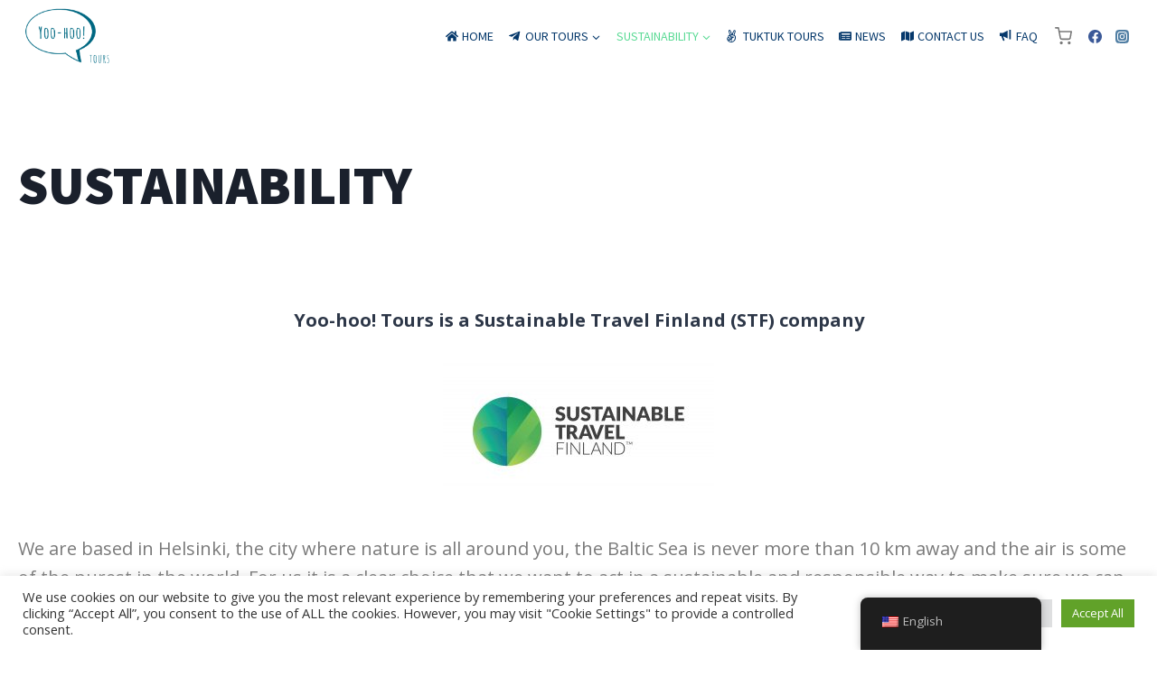

--- FILE ---
content_type: text/html
request_url: https://yoohootours.fi/sustainability-means-a-lot-for-us/
body_size: 25449
content:
<!doctype html>
<html lang="en-US" class="no-js" itemtype="https://schema.org/WebPage" itemscope>
<head>
<meta charset="UTF-8">
<meta name="viewport" content="width=device-width, initial-scale=1, minimum-scale=1">
<meta name='robots' content='index, follow, max-image-preview:large, max-snippet:-1, max-video-preview:-1' />
<!-- This site is optimized with the Yoast SEO plugin v26.7 - https://yoast.com/wordpress/plugins/seo/ -->
<title>Sustainability | Yoo-hoo! Tours</title>
<meta name="description" content="Sustainable tours in Helsinki" />
<link rel="canonical" href="https://yoohootours.fi/sustainability-means-a-lot-for-us/" />
<meta property="og:locale" content="en_US" />
<meta property="og:type" content="article" />
<meta property="og:title" content="Sustainability | Yoo-hoo! Tours" />
<meta property="og:description" content="Sustainable tours in Helsinki" />
<meta property="og:url" content="https://yoohootours.fi/sustainability-means-a-lot-for-us/" />
<meta property="og:site_name" content="Yoo-hoo! Tours" />
<meta property="article:modified_time" content="2026-01-20T15:45:46+00:00" />
<meta property="og:image" content="https://yoohootours.fi/wp-content/uploads/2022/04/Sustainable_Finland_Label_CMYK_tm-1.jpg" />
<meta property="og:image:width" content="1200" />
<meta property="og:image:height" content="606" />
<meta property="og:image:type" content="image/jpeg" />
<meta name="twitter:card" content="summary_large_image" />
<meta name="twitter:label1" content="Est. reading time" />
<meta name="twitter:data1" content="4 minutes" />
<script type="application/ld+json" class="yoast-schema-graph">{"@context":"https://schema.org","@graph":[{"@type":"WebPage","@id":"https://yoohootours.fi/sustainability-means-a-lot-for-us/","url":"https://yoohootours.fi/sustainability-means-a-lot-for-us/","name":"Sustainability | Yoo-hoo! Tours","isPartOf":{"@id":"https://yoohootours.fi/#website"},"primaryImageOfPage":{"@id":"https://yoohootours.fi/sustainability-means-a-lot-for-us/#primaryimage"},"image":{"@id":"https://yoohootours.fi/sustainability-means-a-lot-for-us/#primaryimage"},"thumbnailUrl":"https://yoohootours.fi/wp-content/uploads/2022/04/Sustainable_Finland_Label_CMYK_tm-1-300x152.jpg","datePublished":"2021-11-16T09:15:46+00:00","dateModified":"2026-01-20T15:45:46+00:00","description":"Sustainable tours in Helsinki","breadcrumb":{"@id":"https://yoohootours.fi/sustainability-means-a-lot-for-us/#breadcrumb"},"inLanguage":"en-US","potentialAction":[{"@type":"ReadAction","target":["https://yoohootours.fi/sustainability-means-a-lot-for-us/"]}]},{"@type":"ImageObject","inLanguage":"en-US","@id":"https://yoohootours.fi/sustainability-means-a-lot-for-us/#primaryimage","url":"https://yoohootours.fi/wp-content/uploads/2022/04/Sustainable_Finland_Label_CMYK_tm-1.jpg","contentUrl":"https://yoohootours.fi/wp-content/uploads/2022/04/Sustainable_Finland_Label_CMYK_tm-1.jpg","width":1200,"height":606},{"@type":"BreadcrumbList","@id":"https://yoohootours.fi/sustainability-means-a-lot-for-us/#breadcrumb","itemListElement":[{"@type":"ListItem","position":1,"name":"Home","item":"https://yoohootours.fi/"},{"@type":"ListItem","position":2,"name":"Sustainability"}]},{"@type":"WebSite","@id":"https://yoohootours.fi/#website","url":"https://yoohootours.fi/","name":"Yoo-hoo! Tours","description":"Guided tours in Helsinki Private Tours in Helsinki","publisher":{"@id":"https://yoohootours.fi/#organization"},"potentialAction":[{"@type":"SearchAction","target":{"@type":"EntryPoint","urlTemplate":"https://yoohootours.fi/?s={search_term_string}"},"query-input":{"@type":"PropertyValueSpecification","valueRequired":true,"valueName":"search_term_string"}}],"inLanguage":"en-US"},{"@type":"Organization","@id":"https://yoohootours.fi/#organization","name":"Yoo-hoo! Tours","url":"https://yoohootours.fi/","logo":{"@type":"ImageObject","inLanguage":"en-US","@id":"https://yoohootours.fi/#/schema/logo/image/","url":"https://yoohootours.fi/wp-content/uploads/2020/01/yoohootours.png","contentUrl":"https://yoohootours.fi/wp-content/uploads/2020/01/yoohootours.png","width":662,"height":432,"caption":"Yoo-hoo! Tours"},"image":{"@id":"https://yoohootours.fi/#/schema/logo/image/"}}]}</script>
<!-- / Yoast SEO plugin. -->
<link rel='dns-prefetch' href='//www.googletagmanager.com' />
<link rel="alternate" type="application/rss+xml" title="Yoo-hoo! Tours &raquo; Feed" href="https://yoohootours.fi/feed/" />
<link rel="alternate" type="application/rss+xml" title="Yoo-hoo! Tours &raquo; Comments Feed" href="https://yoohootours.fi/comments/feed/" />
<script>document.documentElement.classList.remove( 'no-js' );</script>
<link rel="alternate" title="oEmbed (JSON)" type="application/json+oembed" href="https://yoohootours.fi/wp-json/oembed/1.0/embed?url=https%3A%2F%2Fyoohootours.fi%2Fsustainability-means-a-lot-for-us%2F" />
<link rel="alternate" title="oEmbed (XML)" type="text/xml+oembed" href="https://yoohootours.fi/wp-json/oembed/1.0/embed?url=https%3A%2F%2Fyoohootours.fi%2Fsustainability-means-a-lot-for-us%2F&#038;format=xml" />
<style id='wp-img-auto-sizes-contain-inline-css'>
img:is([sizes=auto i],[sizes^="auto," i]){contain-intrinsic-size:3000px 1500px}
/*# sourceURL=wp-img-auto-sizes-contain-inline-css */
</style>
<!-- <link rel='stylesheet' id='kadence-blocks-rowlayout-css' href='https://yoohootours.fi/wp-content/plugins/kadence-blocks/dist/style-blocks-rowlayout.css?ver=3.5.31' media='all' /> -->
<!-- <link rel='stylesheet' id='kadence-blocks-column-css' href='https://yoohootours.fi/wp-content/plugins/kadence-blocks/dist/style-blocks-column.css?ver=3.5.31' media='all' /> -->
<link rel="stylesheet" type="text/css" href="//yoohootours.fi/wp-content/cache/wpfc-minified/8j6sjnc5/4oyj8.css" media="all"/>
<style id='kadence-blocks-advancedheading-inline-css'>
.wp-block-kadence-advancedheading mark{background:transparent;border-style:solid;border-width:0}.wp-block-kadence-advancedheading mark.kt-highlight{color:#f76a0c;}.kb-adv-heading-icon{display: inline-flex;justify-content: center;align-items: center;} .is-layout-constrained > .kb-advanced-heading-link {display: block;}.single-content .kadence-advanced-heading-wrapper h1, .single-content .kadence-advanced-heading-wrapper h2, .single-content .kadence-advanced-heading-wrapper h3, .single-content .kadence-advanced-heading-wrapper h4, .single-content .kadence-advanced-heading-wrapper h5, .single-content .kadence-advanced-heading-wrapper h6 {margin: 1.5em 0 .5em;}.single-content .kadence-advanced-heading-wrapper+* { margin-top:0;}.kb-screen-reader-text{position:absolute;width:1px;height:1px;padding:0;margin:-1px;overflow:hidden;clip:rect(0,0,0,0);}
/*# sourceURL=kadence-blocks-advancedheading-inline-css */
</style>
<!-- <link rel='stylesheet' id='kadence-blocks-image-css' href='https://yoohootours.fi/wp-content/plugins/kadence-blocks/dist/style-blocks-image.css?ver=3.5.31' media='all' /> -->
<link rel="stylesheet" type="text/css" href="//yoohootours.fi/wp-content/cache/wpfc-minified/jxehnqnq/4oyj8.css" media="all"/>
<style id='wp-block-library-inline-css'>
:root{--wp-block-synced-color:#7a00df;--wp-block-synced-color--rgb:122,0,223;--wp-bound-block-color:var(--wp-block-synced-color);--wp-editor-canvas-background:#ddd;--wp-admin-theme-color:#007cba;--wp-admin-theme-color--rgb:0,124,186;--wp-admin-theme-color-darker-10:#006ba1;--wp-admin-theme-color-darker-10--rgb:0,107,160.5;--wp-admin-theme-color-darker-20:#005a87;--wp-admin-theme-color-darker-20--rgb:0,90,135;--wp-admin-border-width-focus:2px}@media (min-resolution:192dpi){:root{--wp-admin-border-width-focus:1.5px}}.wp-element-button{cursor:pointer}:root .has-very-light-gray-background-color{background-color:#eee}:root .has-very-dark-gray-background-color{background-color:#313131}:root .has-very-light-gray-color{color:#eee}:root .has-very-dark-gray-color{color:#313131}:root .has-vivid-green-cyan-to-vivid-cyan-blue-gradient-background{background:linear-gradient(135deg,#00d084,#0693e3)}:root .has-purple-crush-gradient-background{background:linear-gradient(135deg,#34e2e4,#4721fb 50%,#ab1dfe)}:root .has-hazy-dawn-gradient-background{background:linear-gradient(135deg,#faaca8,#dad0ec)}:root .has-subdued-olive-gradient-background{background:linear-gradient(135deg,#fafae1,#67a671)}:root .has-atomic-cream-gradient-background{background:linear-gradient(135deg,#fdd79a,#004a59)}:root .has-nightshade-gradient-background{background:linear-gradient(135deg,#330968,#31cdcf)}:root .has-midnight-gradient-background{background:linear-gradient(135deg,#020381,#2874fc)}:root{--wp--preset--font-size--normal:16px;--wp--preset--font-size--huge:42px}.has-regular-font-size{font-size:1em}.has-larger-font-size{font-size:2.625em}.has-normal-font-size{font-size:var(--wp--preset--font-size--normal)}.has-huge-font-size{font-size:var(--wp--preset--font-size--huge)}.has-text-align-center{text-align:center}.has-text-align-left{text-align:left}.has-text-align-right{text-align:right}.has-fit-text{white-space:nowrap!important}#end-resizable-editor-section{display:none}.aligncenter{clear:both}.items-justified-left{justify-content:flex-start}.items-justified-center{justify-content:center}.items-justified-right{justify-content:flex-end}.items-justified-space-between{justify-content:space-between}.screen-reader-text{border:0;clip-path:inset(50%);height:1px;margin:-1px;overflow:hidden;padding:0;position:absolute;width:1px;word-wrap:normal!important}.screen-reader-text:focus{background-color:#ddd;clip-path:none;color:#444;display:block;font-size:1em;height:auto;left:5px;line-height:normal;padding:15px 23px 14px;text-decoration:none;top:5px;width:auto;z-index:100000}html :where(.has-border-color){border-style:solid}html :where([style*=border-top-color]){border-top-style:solid}html :where([style*=border-right-color]){border-right-style:solid}html :where([style*=border-bottom-color]){border-bottom-style:solid}html :where([style*=border-left-color]){border-left-style:solid}html :where([style*=border-width]){border-style:solid}html :where([style*=border-top-width]){border-top-style:solid}html :where([style*=border-right-width]){border-right-style:solid}html :where([style*=border-bottom-width]){border-bottom-style:solid}html :where([style*=border-left-width]){border-left-style:solid}html :where(img[class*=wp-image-]){height:auto;max-width:100%}:where(figure){margin:0 0 1em}html :where(.is-position-sticky){--wp-admin--admin-bar--position-offset:var(--wp-admin--admin-bar--height,0px)}@media screen and (max-width:600px){html :where(.is-position-sticky){--wp-admin--admin-bar--position-offset:0px}}
/*# sourceURL=wp-block-library-inline-css */
</style><style id='wp-block-image-inline-css'>
.wp-block-image>a,.wp-block-image>figure>a{display:inline-block}.wp-block-image img{box-sizing:border-box;height:auto;max-width:100%;vertical-align:bottom}@media not (prefers-reduced-motion){.wp-block-image img.hide{visibility:hidden}.wp-block-image img.show{animation:show-content-image .4s}}.wp-block-image[style*=border-radius] img,.wp-block-image[style*=border-radius]>a{border-radius:inherit}.wp-block-image.has-custom-border img{box-sizing:border-box}.wp-block-image.aligncenter{text-align:center}.wp-block-image.alignfull>a,.wp-block-image.alignwide>a{width:100%}.wp-block-image.alignfull img,.wp-block-image.alignwide img{height:auto;width:100%}.wp-block-image .aligncenter,.wp-block-image .alignleft,.wp-block-image .alignright,.wp-block-image.aligncenter,.wp-block-image.alignleft,.wp-block-image.alignright{display:table}.wp-block-image .aligncenter>figcaption,.wp-block-image .alignleft>figcaption,.wp-block-image .alignright>figcaption,.wp-block-image.aligncenter>figcaption,.wp-block-image.alignleft>figcaption,.wp-block-image.alignright>figcaption{caption-side:bottom;display:table-caption}.wp-block-image .alignleft{float:left;margin:.5em 1em .5em 0}.wp-block-image .alignright{float:right;margin:.5em 0 .5em 1em}.wp-block-image .aligncenter{margin-left:auto;margin-right:auto}.wp-block-image :where(figcaption){margin-bottom:1em;margin-top:.5em}.wp-block-image.is-style-circle-mask img{border-radius:9999px}@supports ((-webkit-mask-image:none) or (mask-image:none)) or (-webkit-mask-image:none){.wp-block-image.is-style-circle-mask img{border-radius:0;-webkit-mask-image:url('data:image/svg+xml;utf8,<svg viewBox="0 0 100 100" xmlns="http://www.w3.org/2000/svg"><circle cx="50" cy="50" r="50"/></svg>');mask-image:url('data:image/svg+xml;utf8,<svg viewBox="0 0 100 100" xmlns="http://www.w3.org/2000/svg"><circle cx="50" cy="50" r="50"/></svg>');mask-mode:alpha;-webkit-mask-position:center;mask-position:center;-webkit-mask-repeat:no-repeat;mask-repeat:no-repeat;-webkit-mask-size:contain;mask-size:contain}}:root :where(.wp-block-image.is-style-rounded img,.wp-block-image .is-style-rounded img){border-radius:9999px}.wp-block-image figure{margin:0}.wp-lightbox-container{display:flex;flex-direction:column;position:relative}.wp-lightbox-container img{cursor:zoom-in}.wp-lightbox-container img:hover+button{opacity:1}.wp-lightbox-container button{align-items:center;backdrop-filter:blur(16px) saturate(180%);background-color:#5a5a5a40;border:none;border-radius:4px;cursor:zoom-in;display:flex;height:20px;justify-content:center;opacity:0;padding:0;position:absolute;right:16px;text-align:center;top:16px;width:20px;z-index:100}@media not (prefers-reduced-motion){.wp-lightbox-container button{transition:opacity .2s ease}}.wp-lightbox-container button:focus-visible{outline:3px auto #5a5a5a40;outline:3px auto -webkit-focus-ring-color;outline-offset:3px}.wp-lightbox-container button:hover{cursor:pointer;opacity:1}.wp-lightbox-container button:focus{opacity:1}.wp-lightbox-container button:focus,.wp-lightbox-container button:hover,.wp-lightbox-container button:not(:hover):not(:active):not(.has-background){background-color:#5a5a5a40;border:none}.wp-lightbox-overlay{box-sizing:border-box;cursor:zoom-out;height:100vh;left:0;overflow:hidden;position:fixed;top:0;visibility:hidden;width:100%;z-index:100000}.wp-lightbox-overlay .close-button{align-items:center;cursor:pointer;display:flex;justify-content:center;min-height:40px;min-width:40px;padding:0;position:absolute;right:calc(env(safe-area-inset-right) + 16px);top:calc(env(safe-area-inset-top) + 16px);z-index:5000000}.wp-lightbox-overlay .close-button:focus,.wp-lightbox-overlay .close-button:hover,.wp-lightbox-overlay .close-button:not(:hover):not(:active):not(.has-background){background:none;border:none}.wp-lightbox-overlay .lightbox-image-container{height:var(--wp--lightbox-container-height);left:50%;overflow:hidden;position:absolute;top:50%;transform:translate(-50%,-50%);transform-origin:top left;width:var(--wp--lightbox-container-width);z-index:9999999999}.wp-lightbox-overlay .wp-block-image{align-items:center;box-sizing:border-box;display:flex;height:100%;justify-content:center;margin:0;position:relative;transform-origin:0 0;width:100%;z-index:3000000}.wp-lightbox-overlay .wp-block-image img{height:var(--wp--lightbox-image-height);min-height:var(--wp--lightbox-image-height);min-width:var(--wp--lightbox-image-width);width:var(--wp--lightbox-image-width)}.wp-lightbox-overlay .wp-block-image figcaption{display:none}.wp-lightbox-overlay button{background:none;border:none}.wp-lightbox-overlay .scrim{background-color:#fff;height:100%;opacity:.9;position:absolute;width:100%;z-index:2000000}.wp-lightbox-overlay.active{visibility:visible}@media not (prefers-reduced-motion){.wp-lightbox-overlay.active{animation:turn-on-visibility .25s both}.wp-lightbox-overlay.active img{animation:turn-on-visibility .35s both}.wp-lightbox-overlay.show-closing-animation:not(.active){animation:turn-off-visibility .35s both}.wp-lightbox-overlay.show-closing-animation:not(.active) img{animation:turn-off-visibility .25s both}.wp-lightbox-overlay.zoom.active{animation:none;opacity:1;visibility:visible}.wp-lightbox-overlay.zoom.active .lightbox-image-container{animation:lightbox-zoom-in .4s}.wp-lightbox-overlay.zoom.active .lightbox-image-container img{animation:none}.wp-lightbox-overlay.zoom.active .scrim{animation:turn-on-visibility .4s forwards}.wp-lightbox-overlay.zoom.show-closing-animation:not(.active){animation:none}.wp-lightbox-overlay.zoom.show-closing-animation:not(.active) .lightbox-image-container{animation:lightbox-zoom-out .4s}.wp-lightbox-overlay.zoom.show-closing-animation:not(.active) .lightbox-image-container img{animation:none}.wp-lightbox-overlay.zoom.show-closing-animation:not(.active) .scrim{animation:turn-off-visibility .4s forwards}}@keyframes show-content-image{0%{visibility:hidden}99%{visibility:hidden}to{visibility:visible}}@keyframes turn-on-visibility{0%{opacity:0}to{opacity:1}}@keyframes turn-off-visibility{0%{opacity:1;visibility:visible}99%{opacity:0;visibility:visible}to{opacity:0;visibility:hidden}}@keyframes lightbox-zoom-in{0%{transform:translate(calc((-100vw + var(--wp--lightbox-scrollbar-width))/2 + var(--wp--lightbox-initial-left-position)),calc(-50vh + var(--wp--lightbox-initial-top-position))) scale(var(--wp--lightbox-scale))}to{transform:translate(-50%,-50%) scale(1)}}@keyframes lightbox-zoom-out{0%{transform:translate(-50%,-50%) scale(1);visibility:visible}99%{visibility:visible}to{transform:translate(calc((-100vw + var(--wp--lightbox-scrollbar-width))/2 + var(--wp--lightbox-initial-left-position)),calc(-50vh + var(--wp--lightbox-initial-top-position))) scale(var(--wp--lightbox-scale));visibility:hidden}}
/*# sourceURL=https://yoohootours.fi/wp-includes/blocks/image/style.min.css */
</style>
<style id='wp-block-paragraph-inline-css'>
.is-small-text{font-size:.875em}.is-regular-text{font-size:1em}.is-large-text{font-size:2.25em}.is-larger-text{font-size:3em}.has-drop-cap:not(:focus):first-letter{float:left;font-size:8.4em;font-style:normal;font-weight:100;line-height:.68;margin:.05em .1em 0 0;text-transform:uppercase}body.rtl .has-drop-cap:not(:focus):first-letter{float:none;margin-left:.1em}p.has-drop-cap.has-background{overflow:hidden}:root :where(p.has-background){padding:1.25em 2.375em}:where(p.has-text-color:not(.has-link-color)) a{color:inherit}p.has-text-align-left[style*="writing-mode:vertical-lr"],p.has-text-align-right[style*="writing-mode:vertical-rl"]{rotate:180deg}
/*# sourceURL=https://yoohootours.fi/wp-includes/blocks/paragraph/style.min.css */
</style>
<!-- <link rel='stylesheet' id='wc-blocks-style-css' href='https://yoohootours.fi/wp-content/plugins/woocommerce/assets/client/blocks/wc-blocks.css?ver=wc-10.4.3' media='all' /> -->
<link rel="stylesheet" type="text/css" href="//yoohootours.fi/wp-content/cache/wpfc-minified/d5mj6qqz/4oyj8.css" media="all"/>
<style id='global-styles-inline-css'>
:root{--wp--preset--aspect-ratio--square: 1;--wp--preset--aspect-ratio--4-3: 4/3;--wp--preset--aspect-ratio--3-4: 3/4;--wp--preset--aspect-ratio--3-2: 3/2;--wp--preset--aspect-ratio--2-3: 2/3;--wp--preset--aspect-ratio--16-9: 16/9;--wp--preset--aspect-ratio--9-16: 9/16;--wp--preset--color--black: #000000;--wp--preset--color--cyan-bluish-gray: #abb8c3;--wp--preset--color--white: #ffffff;--wp--preset--color--pale-pink: #f78da7;--wp--preset--color--vivid-red: #cf2e2e;--wp--preset--color--luminous-vivid-orange: #ff6900;--wp--preset--color--luminous-vivid-amber: #fcb900;--wp--preset--color--light-green-cyan: #7bdcb5;--wp--preset--color--vivid-green-cyan: #00d084;--wp--preset--color--pale-cyan-blue: #8ed1fc;--wp--preset--color--vivid-cyan-blue: #0693e3;--wp--preset--color--vivid-purple: #9b51e0;--wp--preset--color--theme-palette-1: var(--global-palette1);--wp--preset--color--theme-palette-2: var(--global-palette2);--wp--preset--color--theme-palette-3: var(--global-palette3);--wp--preset--color--theme-palette-4: var(--global-palette4);--wp--preset--color--theme-palette-5: var(--global-palette5);--wp--preset--color--theme-palette-6: var(--global-palette6);--wp--preset--color--theme-palette-7: var(--global-palette7);--wp--preset--color--theme-palette-8: var(--global-palette8);--wp--preset--color--theme-palette-9: var(--global-palette9);--wp--preset--color--theme-palette-10: var(--global-palette10);--wp--preset--color--theme-palette-11: var(--global-palette11);--wp--preset--color--theme-palette-12: var(--global-palette12);--wp--preset--color--theme-palette-13: var(--global-palette13);--wp--preset--color--theme-palette-14: var(--global-palette14);--wp--preset--color--theme-palette-15: var(--global-palette15);--wp--preset--gradient--vivid-cyan-blue-to-vivid-purple: linear-gradient(135deg,rgb(6,147,227) 0%,rgb(155,81,224) 100%);--wp--preset--gradient--light-green-cyan-to-vivid-green-cyan: linear-gradient(135deg,rgb(122,220,180) 0%,rgb(0,208,130) 100%);--wp--preset--gradient--luminous-vivid-amber-to-luminous-vivid-orange: linear-gradient(135deg,rgb(252,185,0) 0%,rgb(255,105,0) 100%);--wp--preset--gradient--luminous-vivid-orange-to-vivid-red: linear-gradient(135deg,rgb(255,105,0) 0%,rgb(207,46,46) 100%);--wp--preset--gradient--very-light-gray-to-cyan-bluish-gray: linear-gradient(135deg,rgb(238,238,238) 0%,rgb(169,184,195) 100%);--wp--preset--gradient--cool-to-warm-spectrum: linear-gradient(135deg,rgb(74,234,220) 0%,rgb(151,120,209) 20%,rgb(207,42,186) 40%,rgb(238,44,130) 60%,rgb(251,105,98) 80%,rgb(254,248,76) 100%);--wp--preset--gradient--blush-light-purple: linear-gradient(135deg,rgb(255,206,236) 0%,rgb(152,150,240) 100%);--wp--preset--gradient--blush-bordeaux: linear-gradient(135deg,rgb(254,205,165) 0%,rgb(254,45,45) 50%,rgb(107,0,62) 100%);--wp--preset--gradient--luminous-dusk: linear-gradient(135deg,rgb(255,203,112) 0%,rgb(199,81,192) 50%,rgb(65,88,208) 100%);--wp--preset--gradient--pale-ocean: linear-gradient(135deg,rgb(255,245,203) 0%,rgb(182,227,212) 50%,rgb(51,167,181) 100%);--wp--preset--gradient--electric-grass: linear-gradient(135deg,rgb(202,248,128) 0%,rgb(113,206,126) 100%);--wp--preset--gradient--midnight: linear-gradient(135deg,rgb(2,3,129) 0%,rgb(40,116,252) 100%);--wp--preset--font-size--small: var(--global-font-size-small);--wp--preset--font-size--medium: var(--global-font-size-medium);--wp--preset--font-size--large: var(--global-font-size-large);--wp--preset--font-size--x-large: 42px;--wp--preset--font-size--larger: var(--global-font-size-larger);--wp--preset--font-size--xxlarge: var(--global-font-size-xxlarge);--wp--preset--spacing--20: 0.44rem;--wp--preset--spacing--30: 0.67rem;--wp--preset--spacing--40: 1rem;--wp--preset--spacing--50: 1.5rem;--wp--preset--spacing--60: 2.25rem;--wp--preset--spacing--70: 3.38rem;--wp--preset--spacing--80: 5.06rem;--wp--preset--shadow--natural: 6px 6px 9px rgba(0, 0, 0, 0.2);--wp--preset--shadow--deep: 12px 12px 50px rgba(0, 0, 0, 0.4);--wp--preset--shadow--sharp: 6px 6px 0px rgba(0, 0, 0, 0.2);--wp--preset--shadow--outlined: 6px 6px 0px -3px rgb(255, 255, 255), 6px 6px rgb(0, 0, 0);--wp--preset--shadow--crisp: 6px 6px 0px rgb(0, 0, 0);}:where(.is-layout-flex){gap: 0.5em;}:where(.is-layout-grid){gap: 0.5em;}body .is-layout-flex{display: flex;}.is-layout-flex{flex-wrap: wrap;align-items: center;}.is-layout-flex > :is(*, div){margin: 0;}body .is-layout-grid{display: grid;}.is-layout-grid > :is(*, div){margin: 0;}:where(.wp-block-columns.is-layout-flex){gap: 2em;}:where(.wp-block-columns.is-layout-grid){gap: 2em;}:where(.wp-block-post-template.is-layout-flex){gap: 1.25em;}:where(.wp-block-post-template.is-layout-grid){gap: 1.25em;}.has-black-color{color: var(--wp--preset--color--black) !important;}.has-cyan-bluish-gray-color{color: var(--wp--preset--color--cyan-bluish-gray) !important;}.has-white-color{color: var(--wp--preset--color--white) !important;}.has-pale-pink-color{color: var(--wp--preset--color--pale-pink) !important;}.has-vivid-red-color{color: var(--wp--preset--color--vivid-red) !important;}.has-luminous-vivid-orange-color{color: var(--wp--preset--color--luminous-vivid-orange) !important;}.has-luminous-vivid-amber-color{color: var(--wp--preset--color--luminous-vivid-amber) !important;}.has-light-green-cyan-color{color: var(--wp--preset--color--light-green-cyan) !important;}.has-vivid-green-cyan-color{color: var(--wp--preset--color--vivid-green-cyan) !important;}.has-pale-cyan-blue-color{color: var(--wp--preset--color--pale-cyan-blue) !important;}.has-vivid-cyan-blue-color{color: var(--wp--preset--color--vivid-cyan-blue) !important;}.has-vivid-purple-color{color: var(--wp--preset--color--vivid-purple) !important;}.has-black-background-color{background-color: var(--wp--preset--color--black) !important;}.has-cyan-bluish-gray-background-color{background-color: var(--wp--preset--color--cyan-bluish-gray) !important;}.has-white-background-color{background-color: var(--wp--preset--color--white) !important;}.has-pale-pink-background-color{background-color: var(--wp--preset--color--pale-pink) !important;}.has-vivid-red-background-color{background-color: var(--wp--preset--color--vivid-red) !important;}.has-luminous-vivid-orange-background-color{background-color: var(--wp--preset--color--luminous-vivid-orange) !important;}.has-luminous-vivid-amber-background-color{background-color: var(--wp--preset--color--luminous-vivid-amber) !important;}.has-light-green-cyan-background-color{background-color: var(--wp--preset--color--light-green-cyan) !important;}.has-vivid-green-cyan-background-color{background-color: var(--wp--preset--color--vivid-green-cyan) !important;}.has-pale-cyan-blue-background-color{background-color: var(--wp--preset--color--pale-cyan-blue) !important;}.has-vivid-cyan-blue-background-color{background-color: var(--wp--preset--color--vivid-cyan-blue) !important;}.has-vivid-purple-background-color{background-color: var(--wp--preset--color--vivid-purple) !important;}.has-black-border-color{border-color: var(--wp--preset--color--black) !important;}.has-cyan-bluish-gray-border-color{border-color: var(--wp--preset--color--cyan-bluish-gray) !important;}.has-white-border-color{border-color: var(--wp--preset--color--white) !important;}.has-pale-pink-border-color{border-color: var(--wp--preset--color--pale-pink) !important;}.has-vivid-red-border-color{border-color: var(--wp--preset--color--vivid-red) !important;}.has-luminous-vivid-orange-border-color{border-color: var(--wp--preset--color--luminous-vivid-orange) !important;}.has-luminous-vivid-amber-border-color{border-color: var(--wp--preset--color--luminous-vivid-amber) !important;}.has-light-green-cyan-border-color{border-color: var(--wp--preset--color--light-green-cyan) !important;}.has-vivid-green-cyan-border-color{border-color: var(--wp--preset--color--vivid-green-cyan) !important;}.has-pale-cyan-blue-border-color{border-color: var(--wp--preset--color--pale-cyan-blue) !important;}.has-vivid-cyan-blue-border-color{border-color: var(--wp--preset--color--vivid-cyan-blue) !important;}.has-vivid-purple-border-color{border-color: var(--wp--preset--color--vivid-purple) !important;}.has-vivid-cyan-blue-to-vivid-purple-gradient-background{background: var(--wp--preset--gradient--vivid-cyan-blue-to-vivid-purple) !important;}.has-light-green-cyan-to-vivid-green-cyan-gradient-background{background: var(--wp--preset--gradient--light-green-cyan-to-vivid-green-cyan) !important;}.has-luminous-vivid-amber-to-luminous-vivid-orange-gradient-background{background: var(--wp--preset--gradient--luminous-vivid-amber-to-luminous-vivid-orange) !important;}.has-luminous-vivid-orange-to-vivid-red-gradient-background{background: var(--wp--preset--gradient--luminous-vivid-orange-to-vivid-red) !important;}.has-very-light-gray-to-cyan-bluish-gray-gradient-background{background: var(--wp--preset--gradient--very-light-gray-to-cyan-bluish-gray) !important;}.has-cool-to-warm-spectrum-gradient-background{background: var(--wp--preset--gradient--cool-to-warm-spectrum) !important;}.has-blush-light-purple-gradient-background{background: var(--wp--preset--gradient--blush-light-purple) !important;}.has-blush-bordeaux-gradient-background{background: var(--wp--preset--gradient--blush-bordeaux) !important;}.has-luminous-dusk-gradient-background{background: var(--wp--preset--gradient--luminous-dusk) !important;}.has-pale-ocean-gradient-background{background: var(--wp--preset--gradient--pale-ocean) !important;}.has-electric-grass-gradient-background{background: var(--wp--preset--gradient--electric-grass) !important;}.has-midnight-gradient-background{background: var(--wp--preset--gradient--midnight) !important;}.has-small-font-size{font-size: var(--wp--preset--font-size--small) !important;}.has-medium-font-size{font-size: var(--wp--preset--font-size--medium) !important;}.has-large-font-size{font-size: var(--wp--preset--font-size--large) !important;}.has-x-large-font-size{font-size: var(--wp--preset--font-size--x-large) !important;}
/*# sourceURL=global-styles-inline-css */
</style>
<style id='classic-theme-styles-inline-css'>
/*! This file is auto-generated */
.wp-block-button__link{color:#fff;background-color:#32373c;border-radius:9999px;box-shadow:none;text-decoration:none;padding:calc(.667em + 2px) calc(1.333em + 2px);font-size:1.125em}.wp-block-file__button{background:#32373c;color:#fff;text-decoration:none}
/*# sourceURL=/wp-includes/css/classic-themes.min.css */
</style>
<!-- <link rel='stylesheet' id='cookie-law-info-css' href='https://yoohootours.fi/wp-content/plugins/cookie-law-info/legacy/public/css/cookie-law-info-public.css?ver=3.3.9.1' media='all' /> -->
<!-- <link rel='stylesheet' id='cookie-law-info-gdpr-css' href='https://yoohootours.fi/wp-content/plugins/cookie-law-info/legacy/public/css/cookie-law-info-gdpr.css?ver=3.3.9.1' media='all' /> -->
<link rel="stylesheet" type="text/css" href="//yoohootours.fi/wp-content/cache/wpfc-minified/jz7yaqo9/4oyj8.css" media="all"/>
<style id='woocommerce-inline-inline-css'>
.woocommerce form .form-row .required { visibility: visible; }
/*# sourceURL=woocommerce-inline-inline-css */
</style>
<!-- <link rel='stylesheet' id='trp-floater-language-switcher-style-css' href='https://yoohootours.fi/wp-content/plugins/translatepress-multilingual/assets/css/trp-floater-language-switcher.css?ver=3.0.7' media='all' /> -->
<!-- <link rel='stylesheet' id='trp-language-switcher-style-css' href='https://yoohootours.fi/wp-content/plugins/translatepress-multilingual/assets/css/trp-language-switcher.css?ver=3.0.7' media='all' /> -->
<!-- <link rel='stylesheet' id='kadence-global-css' href='https://yoohootours.fi/wp-content/themes/kadence/assets/css/global.min.css?ver=1.4.3' media='all' /> -->
<link rel="stylesheet" type="text/css" href="//yoohootours.fi/wp-content/cache/wpfc-minified/deb3a6uw/4oyj8.css" media="all"/>
<style id='kadence-global-inline-css'>
/* Kadence Base CSS */
:root{--global-palette1:#5bda95;--global-palette2:#04386b;--global-palette3:#1A202C;--global-palette4:#2D3748;--global-palette5:#4A5568;--global-palette6:#2eb1b3;--global-palette7:#EDF2F7;--global-palette8:#F7FAFC;--global-palette9:#ffffff;--global-palette10:oklch(from var(--global-palette1) calc(l + 0.10 * (1 - l)) calc(c * 1.00) calc(h + 180) / 100%);--global-palette11:#13612e;--global-palette12:#1159af;--global-palette13:#b82105;--global-palette14:#f7630c;--global-palette15:#f5a524;--global-palette9rgb:255, 255, 255;--global-palette-highlight:var(--global-palette1);--global-palette-highlight-alt:var(--global-palette2);--global-palette-highlight-alt2:var(--global-palette9);--global-palette-btn-bg:var(--global-palette1);--global-palette-btn-bg-hover:var(--global-palette1);--global-palette-btn:var(--global-palette9);--global-palette-btn-hover:var(--global-palette9);--global-palette-btn-sec-bg:var(--global-palette7);--global-palette-btn-sec-bg-hover:var(--global-palette2);--global-palette-btn-sec:var(--global-palette3);--global-palette-btn-sec-hover:var(--global-palette9);--global-body-font-family:'Open Sans', sans-serif;--global-heading-font-family:inherit;--global-primary-nav-font-family:'Source Sans Pro', sans-serif;--global-fallback-font:sans-serif;--global-display-fallback-font:sans-serif;--global-content-width:1290px;--global-content-wide-width:calc(1290px + 230px);--global-content-narrow-width:842px;--global-content-edge-padding:1.5rem;--global-content-boxed-padding:2rem;--global-calc-content-width:calc(1290px - var(--global-content-edge-padding) - var(--global-content-edge-padding) );--wp--style--global--content-size:var(--global-calc-content-width);}.wp-site-blocks{--global-vw:calc( 100vw - ( 0.5 * var(--scrollbar-offset)));}body{background:var(--global-palette8);}body, input, select, optgroup, textarea{font-style:normal;font-weight:normal;font-size:15px;line-height:1.6;font-family:var(--global-body-font-family);color:#7a7a7a;}.content-bg, body.content-style-unboxed .site{background:var(--global-palette9);}h1,h2,h3,h4,h5,h6{font-family:var(--global-heading-font-family);}h1{font-style:normal;font-weight:900;font-size:60px;line-height:1.5;font-family:'Source Sans Pro', sans-serif;text-transform:uppercase;color:var(--global-palette3);}h2{font-style:normal;font-weight:700;font-size:30px;line-height:1.5;color:var(--global-palette3);}h3{font-style:normal;font-weight:700;font-size:26px;line-height:1.5;color:var(--global-palette3);}h4{font-weight:700;font-size:22px;line-height:1.5;color:var(--global-palette4);}h5{font-weight:700;font-size:20px;line-height:1.5;color:var(--global-palette4);}h6{font-weight:700;font-size:18px;line-height:1.5;color:var(--global-palette5);}@media all and (max-width: 767px){h1{font-size:40px;}}.entry-hero .kadence-breadcrumbs{max-width:1290px;}.site-container, .site-header-row-layout-contained, .site-footer-row-layout-contained, .entry-hero-layout-contained, .comments-area, .alignfull > .wp-block-cover__inner-container, .alignwide > .wp-block-cover__inner-container{max-width:var(--global-content-width);}.content-width-narrow .content-container.site-container, .content-width-narrow .hero-container.site-container{max-width:var(--global-content-narrow-width);}@media all and (min-width: 1520px){.wp-site-blocks .content-container  .alignwide{margin-left:-115px;margin-right:-115px;width:unset;max-width:unset;}}@media all and (min-width: 1102px){.content-width-narrow .wp-site-blocks .content-container .alignwide{margin-left:-130px;margin-right:-130px;width:unset;max-width:unset;}}.content-style-boxed .wp-site-blocks .entry-content .alignwide{margin-left:calc( -1 * var( --global-content-boxed-padding ) );margin-right:calc( -1 * var( --global-content-boxed-padding ) );}.content-area{margin-top:5rem;margin-bottom:5rem;}@media all and (max-width: 1024px){.content-area{margin-top:3rem;margin-bottom:3rem;}}@media all and (max-width: 767px){.content-area{margin-top:2rem;margin-bottom:2rem;}}@media all and (max-width: 1024px){:root{--global-content-boxed-padding:2rem;}}@media all and (max-width: 767px){:root{--global-content-boxed-padding:1.5rem;}}.entry-content-wrap{padding:2rem;}@media all and (max-width: 1024px){.entry-content-wrap{padding:2rem;}}@media all and (max-width: 767px){.entry-content-wrap{padding:1.5rem;}}.entry.single-entry{box-shadow:0px 15px 15px -10px rgba(0,0,0,0.05);}.entry.loop-entry{box-shadow:0px 15px 15px -10px rgba(0,0,0,0.05);}.loop-entry .entry-content-wrap{padding:2rem;}@media all and (max-width: 1024px){.loop-entry .entry-content-wrap{padding:2rem;}}@media all and (max-width: 767px){.loop-entry .entry-content-wrap{padding:1.5rem;}}button, .button, .wp-block-button__link, input[type="button"], input[type="reset"], input[type="submit"], .fl-button, .elementor-button-wrapper .elementor-button, .wc-block-components-checkout-place-order-button, .wc-block-cart__submit{box-shadow:0px 0px 0px -7px rgba(0,0,0,0);}button:hover, button:focus, button:active, .button:hover, .button:focus, .button:active, .wp-block-button__link:hover, .wp-block-button__link:focus, .wp-block-button__link:active, input[type="button"]:hover, input[type="button"]:focus, input[type="button"]:active, input[type="reset"]:hover, input[type="reset"]:focus, input[type="reset"]:active, input[type="submit"]:hover, input[type="submit"]:focus, input[type="submit"]:active, .elementor-button-wrapper .elementor-button:hover, .elementor-button-wrapper .elementor-button:focus, .elementor-button-wrapper .elementor-button:active, .wc-block-cart__submit:hover{box-shadow:0px 15px 25px -7px rgba(0,0,0,0.1);}.kb-button.kb-btn-global-outline.kb-btn-global-inherit{padding-top:calc(px - 2px);padding-right:calc(px - 2px);padding-bottom:calc(px - 2px);padding-left:calc(px - 2px);}@media all and (min-width: 1025px){.transparent-header .entry-hero .entry-hero-container-inner{padding-top:80px;}}@media all and (max-width: 1024px){.mobile-transparent-header .entry-hero .entry-hero-container-inner{padding-top:80px;}}@media all and (max-width: 767px){.mobile-transparent-header .entry-hero .entry-hero-container-inner{padding-top:80px;}}body.page{background:var(--global-palette9);}.page-hero-section .entry-hero-container-inner{background:var(--global-palette9);}.entry-hero.page-hero-section .entry-header{min-height:200px;}body.social-brand-colors .social-show-brand-hover .social-link-facebook:not(.ignore-brand):not(.skip):not(.ignore):hover, body.social-brand-colors .social-show-brand-until .social-link-facebook:not(:hover):not(.skip):not(.ignore), body.social-brand-colors .social-show-brand-always .social-link-facebook:not(.ignore-brand):not(.skip):not(.ignore){background:#3b5998;}body.social-brand-colors .social-show-brand-hover.social-style-outline .social-link-facebook:not(.ignore-brand):not(.skip):not(.ignore):hover, body.social-brand-colors .social-show-brand-until.social-style-outline .social-link-facebook:not(:hover):not(.skip):not(.ignore), body.social-brand-colors .social-show-brand-always.social-style-outline .social-link-facebook:not(.ignore-brand):not(.skip):not(.ignore){color:#3b5998;}body.social-brand-colors .social-show-brand-hover .social-link-instagram:not(.ignore-brand):not(.skip):not(.ignore):hover, body.social-brand-colors .social-show-brand-until .social-link-instagram:not(:hover):not(.skip):not(.ignore), body.social-brand-colors .social-show-brand-always .social-link-instagram:not(.ignore-brand):not(.skip):not(.ignore){background:#517fa4;}body.social-brand-colors .social-show-brand-hover.social-style-outline .social-link-instagram:not(.ignore-brand):not(.skip):not(.ignore):hover, body.social-brand-colors .social-show-brand-until.social-style-outline .social-link-instagram:not(:hover):not(.skip):not(.ignore), body.social-brand-colors .social-show-brand-always.social-style-outline .social-link-instagram:not(.ignore-brand):not(.skip):not(.ignore){color:#517fa4;}
/* Kadence Header CSS */
@media all and (max-width: 1024px){.mobile-transparent-header #masthead{position:absolute;left:0px;right:0px;z-index:100;}.kadence-scrollbar-fixer.mobile-transparent-header #masthead{right:var(--scrollbar-offset,0);}.mobile-transparent-header #masthead, .mobile-transparent-header .site-top-header-wrap .site-header-row-container-inner, .mobile-transparent-header .site-main-header-wrap .site-header-row-container-inner, .mobile-transparent-header .site-bottom-header-wrap .site-header-row-container-inner{background:transparent;}.site-header-row-tablet-layout-fullwidth, .site-header-row-tablet-layout-standard{padding:0px;}}@media all and (min-width: 1025px){.transparent-header #masthead{position:absolute;left:0px;right:0px;z-index:100;}.transparent-header.kadence-scrollbar-fixer #masthead{right:var(--scrollbar-offset,0);}.transparent-header #masthead, .transparent-header .site-top-header-wrap .site-header-row-container-inner, .transparent-header .site-main-header-wrap .site-header-row-container-inner, .transparent-header .site-bottom-header-wrap .site-header-row-container-inner{background:transparent;}}.site-branding a.brand img{max-width:100px;}.site-branding a.brand img.svg-logo-image{width:100px;}.site-branding{padding:0px 0px 0px 0px;}#masthead, #masthead .kadence-sticky-header.item-is-fixed:not(.item-at-start):not(.site-header-row-container):not(.site-main-header-wrap), #masthead .kadence-sticky-header.item-is-fixed:not(.item-at-start) > .site-header-row-container-inner{background:#ffffff;}.site-main-header-inner-wrap{min-height:80px;}.header-navigation[class*="header-navigation-style-underline"] .header-menu-container.primary-menu-container>ul>li>a:after{width:calc( 100% - 1.2em);}.main-navigation .primary-menu-container > ul > li.menu-item > a{padding-left:calc(1.2em / 2);padding-right:calc(1.2em / 2);padding-top:0.6em;padding-bottom:0.6em;color:#05386b;}.main-navigation .primary-menu-container > ul > li.menu-item .dropdown-nav-special-toggle{right:calc(1.2em / 2);}.main-navigation .primary-menu-container > ul li.menu-item > a{font-style:normal;font-weight:normal;font-size:14px;font-family:var(--global-primary-nav-font-family);text-transform:uppercase;}.main-navigation .primary-menu-container > ul > li.menu-item > a:hover{color:var(--global-palette-highlight);}.main-navigation .primary-menu-container > ul > li.menu-item.current-menu-item > a{color:var(--global-palette1);}.header-navigation .header-menu-container ul ul.sub-menu, .header-navigation .header-menu-container ul ul.submenu{background:var(--global-palette3);box-shadow:0px 2px 13px 0px rgba(0,0,0,0.1);}.header-navigation .header-menu-container ul ul li.menu-item, .header-menu-container ul.menu > li.kadence-menu-mega-enabled > ul > li.menu-item > a{border-bottom:1px solid rgba(255,255,255,0.1);border-radius:0px 0px 0px 0px;}.header-navigation .header-menu-container ul ul li.menu-item > a{width:200px;padding-top:1em;padding-bottom:1em;color:var(--global-palette8);font-size:12px;}.header-navigation .header-menu-container ul ul li.menu-item > a:hover{color:var(--global-palette9);background:var(--global-palette4);border-radius:0px 0px 0px 0px;}.header-navigation .header-menu-container ul ul li.menu-item.current-menu-item > a{color:var(--global-palette9);background:var(--global-palette4);border-radius:0px 0px 0px 0px;}.mobile-toggle-open-container .menu-toggle-open, .mobile-toggle-open-container .menu-toggle-open:focus{color:var(--global-palette2);padding:0.4em 0.6em 0.4em 0.6em;font-size:14px;}.mobile-toggle-open-container .menu-toggle-open.menu-toggle-style-bordered{border:1px solid currentColor;}.mobile-toggle-open-container .menu-toggle-open .menu-toggle-icon{font-size:20px;}.mobile-toggle-open-container .menu-toggle-open:hover, .mobile-toggle-open-container .menu-toggle-open:focus-visible{color:var(--global-palette-highlight);}.mobile-navigation ul li{font-size:14px;}.mobile-navigation ul li a{padding-top:1em;padding-bottom:1em;}.mobile-navigation ul li > a, .mobile-navigation ul li.menu-item-has-children > .drawer-nav-drop-wrap{color:var(--global-palette8);}.mobile-navigation ul li.current-menu-item > a, .mobile-navigation ul li.current-menu-item.menu-item-has-children > .drawer-nav-drop-wrap{color:var(--global-palette-highlight);}.mobile-navigation ul li.menu-item-has-children .drawer-nav-drop-wrap, .mobile-navigation ul li:not(.menu-item-has-children) a{border-bottom:1px solid rgba(255,255,255,0.1);}.mobile-navigation:not(.drawer-navigation-parent-toggle-true) ul li.menu-item-has-children .drawer-nav-drop-wrap button{border-left:1px solid rgba(255,255,255,0.1);}#mobile-drawer .drawer-header .drawer-toggle{padding:0.6em 0.15em 0.6em 0.15em;font-size:24px;}.header-social-wrap .header-social-inner-wrap{font-size:1em;gap:0.3em;}.header-social-wrap .header-social-inner-wrap .social-button{border:2px none transparent;border-radius:3px;}
/* Kadence Footer CSS */
.site-bottom-footer-inner-wrap{padding-top:30px;padding-bottom:30px;grid-column-gap:30px;}.site-bottom-footer-inner-wrap .widget{margin-bottom:30px;}.site-bottom-footer-inner-wrap .site-footer-section:not(:last-child):after{right:calc(-30px / 2);}
/* Kadence Woo CSS */
.woocommerce table.shop_table td.product-quantity{min-width:130px;}.entry-hero.product-hero-section .entry-header{min-height:200px;}.product-title .single-category{font-weight:700;font-size:32px;line-height:1.5;color:var(--global-palette3);}.wp-site-blocks .product-hero-section .extra-title{font-weight:700;font-size:32px;line-height:1.5;}.product-archive-hero-section .entry-hero-container-inner{background:var(--global-palette9);}.woocommerce ul.products.woo-archive-btn-button .product-action-wrap .button:not(.kb-button), .woocommerce ul.products li.woo-archive-btn-button .button:not(.kb-button), .wc-block-grid__product.woo-archive-btn-button .product-details .wc-block-grid__product-add-to-cart .wp-block-button__link{border:2px none transparent;box-shadow:0px 0px 0px 0px rgba(0,0,0,0.0);}.woocommerce ul.products.woo-archive-btn-button .product-action-wrap .button:not(.kb-button):hover, .woocommerce ul.products li.woo-archive-btn-button .button:not(.kb-button):hover, .wc-block-grid__product.woo-archive-btn-button .product-details .wc-block-grid__product-add-to-cart .wp-block-button__link:hover{box-shadow:0px 0px 0px 0px rgba(0,0,0,0);}
/*# sourceURL=kadence-global-inline-css */
</style>
<!-- <link rel='stylesheet' id='kadence-header-css' href='https://yoohootours.fi/wp-content/themes/kadence/assets/css/header.min.css?ver=1.4.3' media='all' /> -->
<!-- <link rel='stylesheet' id='kadence-content-css' href='https://yoohootours.fi/wp-content/themes/kadence/assets/css/content.min.css?ver=1.4.3' media='all' /> -->
<!-- <link rel='stylesheet' id='kadence-woocommerce-css' href='https://yoohootours.fi/wp-content/themes/kadence/assets/css/woocommerce.min.css?ver=1.4.3' media='all' /> -->
<!-- <link rel='stylesheet' id='kadence-footer-css' href='https://yoohootours.fi/wp-content/themes/kadence/assets/css/footer.min.css?ver=1.4.3' media='all' /> -->
<!-- <link rel='stylesheet' id='menu-addons-css' href='https://yoohootours.fi/wp-content/plugins/kadence-pro/dist/mega-menu/menu-addon.css?ver=1.1.16' media='all' /> -->
<link rel="stylesheet" type="text/css" href="//yoohootours.fi/wp-content/cache/wpfc-minified/fgd94xum/4p58b.css" media="all"/>
<style id='kadence-blocks-global-variables-inline-css'>
:root {--global-kb-font-size-sm:clamp(0.8rem, 0.73rem + 0.217vw, 0.9rem);--global-kb-font-size-md:clamp(1.1rem, 0.995rem + 0.326vw, 1.25rem);--global-kb-font-size-lg:clamp(1.75rem, 1.576rem + 0.543vw, 2rem);--global-kb-font-size-xl:clamp(2.25rem, 1.728rem + 1.63vw, 3rem);--global-kb-font-size-xxl:clamp(2.5rem, 1.456rem + 3.26vw, 4rem);--global-kb-font-size-xxxl:clamp(2.75rem, 0.489rem + 7.065vw, 6rem);}
/*# sourceURL=kadence-blocks-global-variables-inline-css */
</style>
<style id='kadence_blocks_css-inline-css'>
#kt-layout-id_8a44ee-7c > .kt-row-column-wrap{max-width:var( --global-content-width, 1290px );padding-left:var(--global-content-edge-padding);padding-right:var(--global-content-edge-padding);padding-top:var( --global-kb-row-default-top, 25px );padding-bottom:var( --global-kb-row-default-bottom, 25px );padding-top:80px;padding-bottom:80px;padding-left:20px;padding-right:20px;}#kt-layout-id_8a44ee-7c > .kt-row-column-wrap > div:not(.added-for-specificity){grid-column:initial;}#kt-layout-id_8a44ee-7c > .kt-row-column-wrap{grid-template-columns:repeat(3, minmax(0, 1fr));}#kt-layout-id_8a44ee-7c{background-color:#232323;}@media all and (max-width: 1024px){#kt-layout-id_8a44ee-7c > .kt-row-column-wrap{padding-top:60px;padding-right:20px;padding-bottom:60px;padding-left:20px;}}@media all and (max-width: 767px){#kt-layout-id_8a44ee-7c > .kt-row-column-wrap{padding-top:40px;padding-bottom:40px;padding-left:20px;padding-right:20px;grid-template-columns:minmax(0, 1fr);}#kt-layout-id_8a44ee-7c > .kt-row-column-wrap > div:not(.added-for-specificity){grid-column:initial;}}.kadence-column_7d1a59-02 > .kt-inside-inner-col{column-gap:var(--global-kb-gap-sm, 1rem);}.kadence-column_7d1a59-02 > .kt-inside-inner-col{flex-direction:column;}.kadence-column_7d1a59-02 > .kt-inside-inner-col > .aligncenter{width:100%;}@media all and (max-width: 1024px){.kadence-column_7d1a59-02 > .kt-inside-inner-col{flex-direction:column;justify-content:center;}}@media all and (max-width: 767px){.kadence-column_7d1a59-02 > .kt-inside-inner-col{flex-direction:column;justify-content:center;}}.wp-block-kadence-advancedheading.kt-adv-heading_ed06ca-d7 mark.kt-highlight, .wp-block-kadence-advancedheading.kt-adv-heading_ed06ca-d7[data-kb-block="kb-adv-heading_ed06ca-d7"] mark.kt-highlight{-webkit-box-decoration-break:clone;box-decoration-break:clone;}.wp-block-kadence-advancedheading.kt-adv-heading_ed06ca-d7 img.kb-inline-image, .wp-block-kadence-advancedheading.kt-adv-heading_ed06ca-d7[data-kb-block="kb-adv-heading_ed06ca-d7"] img.kb-inline-image{width:150px;display:inline-block;}@media all and (max-width: 767px){.wp-block-kadence-advancedheading.kt-adv-heading_ed06ca-d7, .wp-block-kadence-advancedheading.kt-adv-heading_ed06ca-d7[data-kb-block="kb-adv-heading_ed06ca-d7"]{text-align:center!important;}}.wp-block-kadence-advancedheading.kt-adv-heading_0e08f9-b0 mark.kt-highlight, .wp-block-kadence-advancedheading.kt-adv-heading_0e08f9-b0[data-kb-block="kb-adv-heading_0e08f9-b0"] mark.kt-highlight{-webkit-box-decoration-break:clone;box-decoration-break:clone;}.wp-block-kadence-advancedheading.kt-adv-heading_0e08f9-b0 img.kb-inline-image, .wp-block-kadence-advancedheading.kt-adv-heading_0e08f9-b0[data-kb-block="kb-adv-heading_0e08f9-b0"] img.kb-inline-image{width:150px;display:inline-block;}@media all and (max-width: 767px){.wp-block-kadence-advancedheading.kt-adv-heading_0e08f9-b0, .wp-block-kadence-advancedheading.kt-adv-heading_0e08f9-b0[data-kb-block="kb-adv-heading_0e08f9-b0"]{text-align:center!important;}}.wp-block-kadence-advancedheading.kt-adv-heading_112ca8-91 mark.kt-highlight, .wp-block-kadence-advancedheading.kt-adv-heading_112ca8-91[data-kb-block="kb-adv-heading_112ca8-91"] mark.kt-highlight{-webkit-box-decoration-break:clone;box-decoration-break:clone;}.wp-block-kadence-advancedheading.kt-adv-heading_112ca8-91 img.kb-inline-image, .wp-block-kadence-advancedheading.kt-adv-heading_112ca8-91[data-kb-block="kb-adv-heading_112ca8-91"] img.kb-inline-image{width:150px;display:inline-block;}@media all and (max-width: 767px){.wp-block-kadence-advancedheading.kt-adv-heading_112ca8-91, .wp-block-kadence-advancedheading.kt-adv-heading_112ca8-91[data-kb-block="kb-adv-heading_112ca8-91"]{text-align:center!important;}}.wp-block-kadence-advancedheading.kt-adv-heading_46228b-f1 mark.kt-highlight, .wp-block-kadence-advancedheading.kt-adv-heading_46228b-f1[data-kb-block="kb-adv-heading_46228b-f1"] mark.kt-highlight{-webkit-box-decoration-break:clone;box-decoration-break:clone;}.wp-block-kadence-advancedheading.kt-adv-heading_46228b-f1 img.kb-inline-image, .wp-block-kadence-advancedheading.kt-adv-heading_46228b-f1[data-kb-block="kb-adv-heading_46228b-f1"] img.kb-inline-image{width:150px;display:inline-block;}@media all and (max-width: 767px){.wp-block-kadence-advancedheading.kt-adv-heading_46228b-f1, .wp-block-kadence-advancedheading.kt-adv-heading_46228b-f1[data-kb-block="kb-adv-heading_46228b-f1"]{text-align:center!important;}}.wp-block-kadence-advancedheading.kt-adv-heading_2b234e-a2 mark.kt-highlight, .wp-block-kadence-advancedheading.kt-adv-heading_2b234e-a2[data-kb-block="kb-adv-heading_2b234e-a2"] mark.kt-highlight{-webkit-box-decoration-break:clone;box-decoration-break:clone;}.wp-block-kadence-advancedheading.kt-adv-heading_2b234e-a2 img.kb-inline-image, .wp-block-kadence-advancedheading.kt-adv-heading_2b234e-a2[data-kb-block="kb-adv-heading_2b234e-a2"] img.kb-inline-image{width:150px;display:inline-block;}@media all and (max-width: 767px){.wp-block-kadence-advancedheading.kt-adv-heading_2b234e-a2, .wp-block-kadence-advancedheading.kt-adv-heading_2b234e-a2[data-kb-block="kb-adv-heading_2b234e-a2"]{text-align:center!important;}}.kb-image_1cd498-e8.kb-image-is-ratio-size, .kb-image_1cd498-e8 .kb-image-is-ratio-size{max-width:100px;width:100%;}.wp-block-kadence-column > .kt-inside-inner-col > .kb-image_1cd498-e8.kb-image-is-ratio-size, .wp-block-kadence-column > .kt-inside-inner-col > .kb-image_1cd498-e8 .kb-image-is-ratio-size{align-self:unset;}.kb-image_1cd498-e8 figure{max-width:100px;}.kb-image_1cd498-e8 .image-is-svg, .kb-image_1cd498-e8 .image-is-svg img{width:100%;}.kb-image_1cd498-e8:not(.kb-image-is-ratio-size) .kb-img, .kb-image_1cd498-e8.kb-image-is-ratio-size{padding-top:20px;}.kb-image_1cd498-e8 .kb-image-has-overlay:after{opacity:0.3;}.kb-image_1cd498-e8 figcaption{color:var(--global-palette9, #ffffff);}.kadence-column_5c5593-f4 > .kt-inside-inner-col{column-gap:var(--global-kb-gap-sm, 1rem);}.kadence-column_5c5593-f4 > .kt-inside-inner-col{flex-direction:column;}.kadence-column_5c5593-f4 > .kt-inside-inner-col > .aligncenter{width:100%;}@media all and (max-width: 1024px){.kadence-column_5c5593-f4 > .kt-inside-inner-col{flex-direction:column;justify-content:center;}}@media all and (max-width: 767px){.kadence-column_5c5593-f4 > .kt-inside-inner-col{flex-direction:column;justify-content:center;}}.wp-block-kadence-advancedheading.kt-adv-heading_ea45b0-1f, .wp-block-kadence-advancedheading.kt-adv-heading_ea45b0-1f[data-kb-block="kb-adv-heading_ea45b0-1f"]{text-transform:uppercase;}.wp-block-kadence-advancedheading.kt-adv-heading_ea45b0-1f mark.kt-highlight, .wp-block-kadence-advancedheading.kt-adv-heading_ea45b0-1f[data-kb-block="kb-adv-heading_ea45b0-1f"] mark.kt-highlight{-webkit-box-decoration-break:clone;box-decoration-break:clone;}.wp-block-kadence-advancedheading.kt-adv-heading_ea45b0-1f img.kb-inline-image, .wp-block-kadence-advancedheading.kt-adv-heading_ea45b0-1f[data-kb-block="kb-adv-heading_ea45b0-1f"] img.kb-inline-image{width:150px;display:inline-block;}@media all and (max-width: 767px){.wp-block-kadence-advancedheading.kt-adv-heading_ea45b0-1f, .wp-block-kadence-advancedheading.kt-adv-heading_ea45b0-1f[data-kb-block="kb-adv-heading_ea45b0-1f"]{text-align:center!important;}}.wp-block-kadence-advancedheading.kt-adv-heading_8cf107-43, .wp-block-kadence-advancedheading.kt-adv-heading_8cf107-43[data-kb-block="kb-adv-heading_8cf107-43"]{padding-top:0px;padding-bottom:0px;text-transform:none;}.wp-block-kadence-advancedheading.kt-adv-heading_8cf107-43 mark.kt-highlight, .wp-block-kadence-advancedheading.kt-adv-heading_8cf107-43[data-kb-block="kb-adv-heading_8cf107-43"] mark.kt-highlight{-webkit-box-decoration-break:clone;box-decoration-break:clone;}.wp-block-kadence-advancedheading.kt-adv-heading_8cf107-43 img.kb-inline-image, .wp-block-kadence-advancedheading.kt-adv-heading_8cf107-43[data-kb-block="kb-adv-heading_8cf107-43"] img.kb-inline-image{width:150px;display:inline-block;}.wp-block-kadence-advancedheading.kt-adv-heading_8cf107-43[data-kb-block="kb-adv-heading_8cf107-43"] a, .kt-adv-heading-link_8cf107-43, .kt-adv-heading-link_8cf107-43 .kt-adv-heading_8cf107-43[data-kb-block="kb-adv-heading_8cf107-43"]{color:var(--global-palette9, #ffffff);}.wp-block-kadence-advancedheading.kt-adv-heading_8cf107-43[data-kb-block="kb-adv-heading_8cf107-43"] a:hover, .kt-adv-heading-link_8cf107-43:hover, .kt-adv-heading-link_8cf107-43:hover .kt-adv-heading_8cf107-43[data-kb-block="kb-adv-heading_8cf107-43"]{color:var(--global-palette9, #ffffff);}.wp-block-kadence-advancedheading.kt-adv-heading_8cf107-43[data-kb-block="kb-adv-heading_8cf107-43"] a, a.kb-advanced-heading-link.kt-adv-heading-link_8cf107-43{text-decoration:none;}.wp-block-kadence-advancedheading.kt-adv-heading_8cf107-43[data-kb-block="kb-adv-heading_8cf107-43"] a:hover, a.kb-advanced-heading-link.kt-adv-heading-link_8cf107-43:hover{text-decoration:underline;}@media all and (max-width: 767px){.wp-block-kadence-advancedheading.kt-adv-heading_8cf107-43, .wp-block-kadence-advancedheading.kt-adv-heading_8cf107-43[data-kb-block="kb-adv-heading_8cf107-43"]{text-align:center!important;}}.wp-block-kadence-advancedheading.kt-adv-heading_29e0d5-bb, .wp-block-kadence-advancedheading.kt-adv-heading_29e0d5-bb[data-kb-block="kb-adv-heading_29e0d5-bb"]{padding-top:0px;padding-bottom:0px;text-transform:none;}.wp-block-kadence-advancedheading.kt-adv-heading_29e0d5-bb mark.kt-highlight, .wp-block-kadence-advancedheading.kt-adv-heading_29e0d5-bb[data-kb-block="kb-adv-heading_29e0d5-bb"] mark.kt-highlight{-webkit-box-decoration-break:clone;box-decoration-break:clone;}.wp-block-kadence-advancedheading.kt-adv-heading_29e0d5-bb img.kb-inline-image, .wp-block-kadence-advancedheading.kt-adv-heading_29e0d5-bb[data-kb-block="kb-adv-heading_29e0d5-bb"] img.kb-inline-image{width:150px;display:inline-block;}.wp-block-kadence-advancedheading.kt-adv-heading_29e0d5-bb[data-kb-block="kb-adv-heading_29e0d5-bb"] a, .kt-adv-heading-link_29e0d5-bb, .kt-adv-heading-link_29e0d5-bb .kt-adv-heading_29e0d5-bb[data-kb-block="kb-adv-heading_29e0d5-bb"]{color:var(--global-palette9, #ffffff);}.wp-block-kadence-advancedheading.kt-adv-heading_29e0d5-bb[data-kb-block="kb-adv-heading_29e0d5-bb"] a:hover, .kt-adv-heading-link_29e0d5-bb:hover, .kt-adv-heading-link_29e0d5-bb:hover .kt-adv-heading_29e0d5-bb[data-kb-block="kb-adv-heading_29e0d5-bb"]{color:var(--global-palette9, #ffffff);}.wp-block-kadence-advancedheading.kt-adv-heading_29e0d5-bb[data-kb-block="kb-adv-heading_29e0d5-bb"] a, a.kb-advanced-heading-link.kt-adv-heading-link_29e0d5-bb{text-decoration:none;}.wp-block-kadence-advancedheading.kt-adv-heading_29e0d5-bb[data-kb-block="kb-adv-heading_29e0d5-bb"] a:hover, a.kb-advanced-heading-link.kt-adv-heading-link_29e0d5-bb:hover{text-decoration:underline;}@media all and (max-width: 767px){.wp-block-kadence-advancedheading.kt-adv-heading_29e0d5-bb, .wp-block-kadence-advancedheading.kt-adv-heading_29e0d5-bb[data-kb-block="kb-adv-heading_29e0d5-bb"]{text-align:center!important;}}.wp-block-kadence-advancedheading.kt-adv-heading_32b289-24, .wp-block-kadence-advancedheading.kt-adv-heading_32b289-24[data-kb-block="kb-adv-heading_32b289-24"]{padding-top:0px;padding-bottom:0px;text-transform:none;}.wp-block-kadence-advancedheading.kt-adv-heading_32b289-24 mark.kt-highlight, .wp-block-kadence-advancedheading.kt-adv-heading_32b289-24[data-kb-block="kb-adv-heading_32b289-24"] mark.kt-highlight{-webkit-box-decoration-break:clone;box-decoration-break:clone;}.wp-block-kadence-advancedheading.kt-adv-heading_32b289-24 img.kb-inline-image, .wp-block-kadence-advancedheading.kt-adv-heading_32b289-24[data-kb-block="kb-adv-heading_32b289-24"] img.kb-inline-image{width:150px;display:inline-block;}.wp-block-kadence-advancedheading.kt-adv-heading_32b289-24[data-kb-block="kb-adv-heading_32b289-24"] a, .kt-adv-heading-link_32b289-24, .kt-adv-heading-link_32b289-24 .kt-adv-heading_32b289-24[data-kb-block="kb-adv-heading_32b289-24"]{color:var(--global-palette9, #ffffff);}.wp-block-kadence-advancedheading.kt-adv-heading_32b289-24[data-kb-block="kb-adv-heading_32b289-24"] a:hover, .kt-adv-heading-link_32b289-24:hover, .kt-adv-heading-link_32b289-24:hover .kt-adv-heading_32b289-24[data-kb-block="kb-adv-heading_32b289-24"]{color:var(--global-palette9, #ffffff);}.wp-block-kadence-advancedheading.kt-adv-heading_32b289-24[data-kb-block="kb-adv-heading_32b289-24"] a, a.kb-advanced-heading-link.kt-adv-heading-link_32b289-24{text-decoration:none;}.wp-block-kadence-advancedheading.kt-adv-heading_32b289-24[data-kb-block="kb-adv-heading_32b289-24"] a:hover, a.kb-advanced-heading-link.kt-adv-heading-link_32b289-24:hover{text-decoration:underline;}@media all and (max-width: 767px){.wp-block-kadence-advancedheading.kt-adv-heading_32b289-24, .wp-block-kadence-advancedheading.kt-adv-heading_32b289-24[data-kb-block="kb-adv-heading_32b289-24"]{text-align:center!important;}}.wp-block-kadence-advancedheading.kt-adv-heading_820f99-72, .wp-block-kadence-advancedheading.kt-adv-heading_820f99-72[data-kb-block="kb-adv-heading_820f99-72"]{padding-top:0px;padding-bottom:0px;text-transform:none;}.wp-block-kadence-advancedheading.kt-adv-heading_820f99-72 mark.kt-highlight, .wp-block-kadence-advancedheading.kt-adv-heading_820f99-72[data-kb-block="kb-adv-heading_820f99-72"] mark.kt-highlight{-webkit-box-decoration-break:clone;box-decoration-break:clone;}.wp-block-kadence-advancedheading.kt-adv-heading_820f99-72 img.kb-inline-image, .wp-block-kadence-advancedheading.kt-adv-heading_820f99-72[data-kb-block="kb-adv-heading_820f99-72"] img.kb-inline-image{width:150px;display:inline-block;}.wp-block-kadence-advancedheading.kt-adv-heading_820f99-72[data-kb-block="kb-adv-heading_820f99-72"] a, .kt-adv-heading-link_820f99-72, .kt-adv-heading-link_820f99-72 .kt-adv-heading_820f99-72[data-kb-block="kb-adv-heading_820f99-72"]{color:var(--global-palette9, #ffffff);}.wp-block-kadence-advancedheading.kt-adv-heading_820f99-72[data-kb-block="kb-adv-heading_820f99-72"] a:hover, .kt-adv-heading-link_820f99-72:hover, .kt-adv-heading-link_820f99-72:hover .kt-adv-heading_820f99-72[data-kb-block="kb-adv-heading_820f99-72"]{color:var(--global-palette9, #ffffff);}.wp-block-kadence-advancedheading.kt-adv-heading_820f99-72[data-kb-block="kb-adv-heading_820f99-72"] a, a.kb-advanced-heading-link.kt-adv-heading-link_820f99-72{text-decoration:none;}.wp-block-kadence-advancedheading.kt-adv-heading_820f99-72[data-kb-block="kb-adv-heading_820f99-72"] a:hover, a.kb-advanced-heading-link.kt-adv-heading-link_820f99-72:hover{text-decoration:underline;}@media all and (max-width: 767px){.wp-block-kadence-advancedheading.kt-adv-heading_820f99-72, .wp-block-kadence-advancedheading.kt-adv-heading_820f99-72[data-kb-block="kb-adv-heading_820f99-72"]{text-align:center!important;}}.wp-block-kadence-advancedheading.kt-adv-heading_a16300-31, .wp-block-kadence-advancedheading.kt-adv-heading_a16300-31[data-kb-block="kb-adv-heading_a16300-31"]{padding-top:0px;padding-bottom:0px;text-transform:none;}.wp-block-kadence-advancedheading.kt-adv-heading_a16300-31 mark.kt-highlight, .wp-block-kadence-advancedheading.kt-adv-heading_a16300-31[data-kb-block="kb-adv-heading_a16300-31"] mark.kt-highlight{-webkit-box-decoration-break:clone;box-decoration-break:clone;}.wp-block-kadence-advancedheading.kt-adv-heading_a16300-31 img.kb-inline-image, .wp-block-kadence-advancedheading.kt-adv-heading_a16300-31[data-kb-block="kb-adv-heading_a16300-31"] img.kb-inline-image{width:150px;display:inline-block;}.wp-block-kadence-advancedheading.kt-adv-heading_a16300-31[data-kb-block="kb-adv-heading_a16300-31"] a, .kt-adv-heading-link_a16300-31, .kt-adv-heading-link_a16300-31 .kt-adv-heading_a16300-31[data-kb-block="kb-adv-heading_a16300-31"]{color:var(--global-palette9, #ffffff);}.wp-block-kadence-advancedheading.kt-adv-heading_a16300-31[data-kb-block="kb-adv-heading_a16300-31"] a:hover, .kt-adv-heading-link_a16300-31:hover, .kt-adv-heading-link_a16300-31:hover .kt-adv-heading_a16300-31[data-kb-block="kb-adv-heading_a16300-31"]{color:var(--global-palette9, #ffffff);}.wp-block-kadence-advancedheading.kt-adv-heading_a16300-31[data-kb-block="kb-adv-heading_a16300-31"] a, a.kb-advanced-heading-link.kt-adv-heading-link_a16300-31{text-decoration:none;}.wp-block-kadence-advancedheading.kt-adv-heading_a16300-31[data-kb-block="kb-adv-heading_a16300-31"] a:hover, a.kb-advanced-heading-link.kt-adv-heading-link_a16300-31:hover{text-decoration:underline;}@media all and (max-width: 767px){.wp-block-kadence-advancedheading.kt-adv-heading_a16300-31, .wp-block-kadence-advancedheading.kt-adv-heading_a16300-31[data-kb-block="kb-adv-heading_a16300-31"]{text-align:center!important;}}.wp-block-kadence-advancedheading.kt-adv-heading_4044bb-8a, .wp-block-kadence-advancedheading.kt-adv-heading_4044bb-8a[data-kb-block="kb-adv-heading_4044bb-8a"]{padding-top:0px;padding-bottom:0px;text-transform:none;}.wp-block-kadence-advancedheading.kt-adv-heading_4044bb-8a mark.kt-highlight, .wp-block-kadence-advancedheading.kt-adv-heading_4044bb-8a[data-kb-block="kb-adv-heading_4044bb-8a"] mark.kt-highlight{-webkit-box-decoration-break:clone;box-decoration-break:clone;}.wp-block-kadence-advancedheading.kt-adv-heading_4044bb-8a img.kb-inline-image, .wp-block-kadence-advancedheading.kt-adv-heading_4044bb-8a[data-kb-block="kb-adv-heading_4044bb-8a"] img.kb-inline-image{width:150px;display:inline-block;}.wp-block-kadence-advancedheading.kt-adv-heading_4044bb-8a[data-kb-block="kb-adv-heading_4044bb-8a"] a, .kt-adv-heading-link_4044bb-8a, .kt-adv-heading-link_4044bb-8a .kt-adv-heading_4044bb-8a[data-kb-block="kb-adv-heading_4044bb-8a"]{color:var(--global-palette9, #ffffff);}.wp-block-kadence-advancedheading.kt-adv-heading_4044bb-8a[data-kb-block="kb-adv-heading_4044bb-8a"] a:hover, .kt-adv-heading-link_4044bb-8a:hover, .kt-adv-heading-link_4044bb-8a:hover .kt-adv-heading_4044bb-8a[data-kb-block="kb-adv-heading_4044bb-8a"]{color:var(--global-palette9, #ffffff);}.wp-block-kadence-advancedheading.kt-adv-heading_4044bb-8a[data-kb-block="kb-adv-heading_4044bb-8a"] a, a.kb-advanced-heading-link.kt-adv-heading-link_4044bb-8a{text-decoration:none;}.wp-block-kadence-advancedheading.kt-adv-heading_4044bb-8a[data-kb-block="kb-adv-heading_4044bb-8a"] a:hover, a.kb-advanced-heading-link.kt-adv-heading-link_4044bb-8a:hover{text-decoration:underline;}@media all and (max-width: 767px){.wp-block-kadence-advancedheading.kt-adv-heading_4044bb-8a, .wp-block-kadence-advancedheading.kt-adv-heading_4044bb-8a[data-kb-block="kb-adv-heading_4044bb-8a"]{text-align:center!important;}}.wp-block-kadence-advancedheading.kt-adv-heading_5a3cb4-3b, .wp-block-kadence-advancedheading.kt-adv-heading_5a3cb4-3b[data-kb-block="kb-adv-heading_5a3cb4-3b"]{padding-top:20px;text-transform:uppercase;}.wp-block-kadence-advancedheading.kt-adv-heading_5a3cb4-3b mark.kt-highlight, .wp-block-kadence-advancedheading.kt-adv-heading_5a3cb4-3b[data-kb-block="kb-adv-heading_5a3cb4-3b"] mark.kt-highlight{-webkit-box-decoration-break:clone;box-decoration-break:clone;}.wp-block-kadence-advancedheading.kt-adv-heading_5a3cb4-3b img.kb-inline-image, .wp-block-kadence-advancedheading.kt-adv-heading_5a3cb4-3b[data-kb-block="kb-adv-heading_5a3cb4-3b"] img.kb-inline-image{width:150px;display:inline-block;}@media all and (max-width: 767px){.wp-block-kadence-advancedheading.kt-adv-heading_5a3cb4-3b, .wp-block-kadence-advancedheading.kt-adv-heading_5a3cb4-3b[data-kb-block="kb-adv-heading_5a3cb4-3b"]{text-align:center!important;}}.wp-block-kadence-advancedheading.kt-adv-heading_3d6ee8-34, .wp-block-kadence-advancedheading.kt-adv-heading_3d6ee8-34[data-kb-block="kb-adv-heading_3d6ee8-34"]{text-transform:uppercase;}.wp-block-kadence-advancedheading.kt-adv-heading_3d6ee8-34 mark.kt-highlight, .wp-block-kadence-advancedheading.kt-adv-heading_3d6ee8-34[data-kb-block="kb-adv-heading_3d6ee8-34"] mark.kt-highlight{-webkit-box-decoration-break:clone;box-decoration-break:clone;}.wp-block-kadence-advancedheading.kt-adv-heading_3d6ee8-34 img.kb-inline-image, .wp-block-kadence-advancedheading.kt-adv-heading_3d6ee8-34[data-kb-block="kb-adv-heading_3d6ee8-34"] img.kb-inline-image{width:150px;display:inline-block;}.wp-block-kadence-advancedheading.kt-adv-heading_3d6ee8-34[data-kb-block="kb-adv-heading_3d6ee8-34"] a, .kt-adv-heading-link_3d6ee8-34, .kt-adv-heading-link_3d6ee8-34 .kt-adv-heading_3d6ee8-34[data-kb-block="kb-adv-heading_3d6ee8-34"]{color:var(--global-palette9, #ffffff);}.wp-block-kadence-advancedheading.kt-adv-heading_3d6ee8-34[data-kb-block="kb-adv-heading_3d6ee8-34"] a:hover, .kt-adv-heading-link_3d6ee8-34:hover, .kt-adv-heading-link_3d6ee8-34:hover .kt-adv-heading_3d6ee8-34[data-kb-block="kb-adv-heading_3d6ee8-34"]{color:var(--global-palette9, #ffffff);}.wp-block-kadence-advancedheading.kt-adv-heading_3d6ee8-34[data-kb-block="kb-adv-heading_3d6ee8-34"] a, a.kb-advanced-heading-link.kt-adv-heading-link_3d6ee8-34{text-decoration:none;}.wp-block-kadence-advancedheading.kt-adv-heading_3d6ee8-34[data-kb-block="kb-adv-heading_3d6ee8-34"] a:hover, a.kb-advanced-heading-link.kt-adv-heading-link_3d6ee8-34:hover{text-decoration:underline;}@media all and (max-width: 767px){.wp-block-kadence-advancedheading.kt-adv-heading_3d6ee8-34, .wp-block-kadence-advancedheading.kt-adv-heading_3d6ee8-34[data-kb-block="kb-adv-heading_3d6ee8-34"]{text-align:center!important;}}.wp-block-kadence-advancedheading.kt-adv-heading_29e359-f8, .wp-block-kadence-advancedheading.kt-adv-heading_29e359-f8[data-kb-block="kb-adv-heading_29e359-f8"]{text-transform:uppercase;}.wp-block-kadence-advancedheading.kt-adv-heading_29e359-f8 mark.kt-highlight, .wp-block-kadence-advancedheading.kt-adv-heading_29e359-f8[data-kb-block="kb-adv-heading_29e359-f8"] mark.kt-highlight{-webkit-box-decoration-break:clone;box-decoration-break:clone;}.wp-block-kadence-advancedheading.kt-adv-heading_29e359-f8 img.kb-inline-image, .wp-block-kadence-advancedheading.kt-adv-heading_29e359-f8[data-kb-block="kb-adv-heading_29e359-f8"] img.kb-inline-image{width:150px;display:inline-block;}.wp-block-kadence-advancedheading.kt-adv-heading_29e359-f8[data-kb-block="kb-adv-heading_29e359-f8"] a, .kt-adv-heading-link_29e359-f8, .kt-adv-heading-link_29e359-f8 .kt-adv-heading_29e359-f8[data-kb-block="kb-adv-heading_29e359-f8"]{color:var(--global-palette9, #ffffff);}.wp-block-kadence-advancedheading.kt-adv-heading_29e359-f8[data-kb-block="kb-adv-heading_29e359-f8"] a:hover, .kt-adv-heading-link_29e359-f8:hover, .kt-adv-heading-link_29e359-f8:hover .kt-adv-heading_29e359-f8[data-kb-block="kb-adv-heading_29e359-f8"]{color:var(--global-palette9, #ffffff);}.wp-block-kadence-advancedheading.kt-adv-heading_29e359-f8[data-kb-block="kb-adv-heading_29e359-f8"] a, a.kb-advanced-heading-link.kt-adv-heading-link_29e359-f8{text-decoration:none;}.wp-block-kadence-advancedheading.kt-adv-heading_29e359-f8[data-kb-block="kb-adv-heading_29e359-f8"] a:hover, a.kb-advanced-heading-link.kt-adv-heading-link_29e359-f8:hover{text-decoration:underline;}@media all and (max-width: 767px){.wp-block-kadence-advancedheading.kt-adv-heading_29e359-f8, .wp-block-kadence-advancedheading.kt-adv-heading_29e359-f8[data-kb-block="kb-adv-heading_29e359-f8"]{text-align:center!important;}}.kadence-column_233b4a-10 > .kt-inside-inner-col{column-gap:var(--global-kb-gap-sm, 1rem);}.kadence-column_233b4a-10 > .kt-inside-inner-col{flex-direction:column;}.kadence-column_233b4a-10 > .kt-inside-inner-col > .aligncenter{width:100%;}@media all and (max-width: 1024px){.kadence-column_233b4a-10 > .kt-inside-inner-col{flex-direction:column;justify-content:center;}}@media all and (max-width: 767px){.kadence-column_233b4a-10 > .kt-inside-inner-col{flex-direction:column;justify-content:center;}}.wp-block-kadence-advancedheading.kt-adv-heading_7f6d88-6f, .wp-block-kadence-advancedheading.kt-adv-heading_7f6d88-6f[data-kb-block="kb-adv-heading_7f6d88-6f"]{text-transform:uppercase;}.wp-block-kadence-advancedheading.kt-adv-heading_7f6d88-6f mark.kt-highlight, .wp-block-kadence-advancedheading.kt-adv-heading_7f6d88-6f[data-kb-block="kb-adv-heading_7f6d88-6f"] mark.kt-highlight{-webkit-box-decoration-break:clone;box-decoration-break:clone;}.wp-block-kadence-advancedheading.kt-adv-heading_7f6d88-6f img.kb-inline-image, .wp-block-kadence-advancedheading.kt-adv-heading_7f6d88-6f[data-kb-block="kb-adv-heading_7f6d88-6f"] img.kb-inline-image{width:150px;display:inline-block;}@media all and (max-width: 767px){.wp-block-kadence-advancedheading.kt-adv-heading_7f6d88-6f, .wp-block-kadence-advancedheading.kt-adv-heading_7f6d88-6f[data-kb-block="kb-adv-heading_7f6d88-6f"]{text-align:center!important;}}#kt-layout-id_83ac60-fc > .kt-row-column-wrap{max-width:var( --global-content-width, 1290px );padding-left:var(--global-content-edge-padding);padding-right:var(--global-content-edge-padding);padding-top:var( --global-kb-row-default-top, 25px );padding-bottom:var( --global-kb-row-default-bottom, 25px );padding-top:10px;padding-bottom:10px;padding-left:20px;padding-right:20px;grid-template-columns:repeat(2, minmax(0, 1fr));}@media all and (max-width: 1024px){#kt-layout-id_83ac60-fc > .kt-row-column-wrap{padding-top:10px;padding-right:20px;padding-bottom:10px;padding-left:20px;}}@media all and (max-width: 767px){#kt-layout-id_83ac60-fc > .kt-row-column-wrap{padding-top:10px;padding-bottom:10px;padding-left:20px;padding-right:20px;grid-template-columns:minmax(0, 1fr);}}.kadence-column_093eef-9d > .kt-inside-inner-col{column-gap:var(--global-kb-gap-sm, 1rem);}.kadence-column_093eef-9d > .kt-inside-inner-col{flex-direction:column;}.kadence-column_093eef-9d > .kt-inside-inner-col > .aligncenter{width:100%;}@media all and (max-width: 1024px){.kadence-column_093eef-9d > .kt-inside-inner-col{flex-direction:column;justify-content:center;}}@media all and (max-width: 767px){.kadence-column_093eef-9d > .kt-inside-inner-col{flex-direction:column;justify-content:center;}}.kb-image_b67be5-c6 .kb-image-has-overlay:after{opacity:0.3;}.kadence-column_c442b6-74 > .kt-inside-inner-col{column-gap:var(--global-kb-gap-sm, 1rem);}.kadence-column_c442b6-74 > .kt-inside-inner-col{flex-direction:column;}.kadence-column_c442b6-74 > .kt-inside-inner-col > .aligncenter{width:100%;}@media all and (max-width: 1024px){.kadence-column_c442b6-74 > .kt-inside-inner-col{flex-direction:column;justify-content:center;}}@media all and (max-width: 767px){.kadence-column_c442b6-74 > .kt-inside-inner-col{flex-direction:column;justify-content:center;}}.kb-image_327379-2d .kb-image-has-overlay:after{opacity:0.3;}#kt-layout-id_12c4a3-e4 > .kt-row-column-wrap{max-width:var( --global-content-width, 1290px );padding-left:var(--global-content-edge-padding);padding-right:var(--global-content-edge-padding);padding-top:var( --global-kb-row-default-top, 25px );padding-bottom:var( --global-kb-row-default-bottom, 25px );padding-top:10px;padding-bottom:10px;padding-left:20px;padding-right:20px;grid-template-columns:minmax(0, 1fr);}@media all and (max-width: 1024px){#kt-layout-id_12c4a3-e4 > .kt-row-column-wrap{padding-top:10px;padding-right:20px;padding-bottom:10px;padding-left:20px;}}@media all and (max-width: 767px){#kt-layout-id_12c4a3-e4 > .kt-row-column-wrap{padding-top:10px;padding-bottom:10px;padding-left:20px;padding-right:20px;grid-template-columns:minmax(0, 1fr);}}.kadence-column_032437-86 > .kt-inside-inner-col{column-gap:var(--global-kb-gap-sm, 1rem);}.kadence-column_032437-86 > .kt-inside-inner-col{flex-direction:column;}.kadence-column_032437-86 > .kt-inside-inner-col > .aligncenter{width:100%;}@media all and (max-width: 1024px){.kadence-column_032437-86 > .kt-inside-inner-col{flex-direction:column;justify-content:center;}}@media all and (max-width: 767px){.kadence-column_032437-86 > .kt-inside-inner-col{flex-direction:column;justify-content:center;}}.kb-image_1d965f-5a .kb-image-has-overlay:after{opacity:0.3;}.wp-block-kadence-advancedheading.kt-adv-heading_4896c2-42, .wp-block-kadence-advancedheading.kt-adv-heading_4896c2-42[data-kb-block="kb-adv-heading_4896c2-42"]{margin-top:0px;padding-top:0px;}.wp-block-kadence-advancedheading.kt-adv-heading_4896c2-42 mark.kt-highlight, .wp-block-kadence-advancedheading.kt-adv-heading_4896c2-42[data-kb-block="kb-adv-heading_4896c2-42"] mark.kt-highlight{-webkit-box-decoration-break:clone;box-decoration-break:clone;}.wp-block-kadence-advancedheading.kt-adv-heading_4896c2-42 img.kb-inline-image, .wp-block-kadence-advancedheading.kt-adv-heading_4896c2-42[data-kb-block="kb-adv-heading_4896c2-42"] img.kb-inline-image{width:150px;display:inline-block;}.wp-block-kadence-advancedheading.kt-adv-heading_4896c2-42[data-kb-block="kb-adv-heading_4896c2-42"] a, .kt-adv-heading-link_4896c2-42, .kt-adv-heading-link_4896c2-42 .kt-adv-heading_4896c2-42[data-kb-block="kb-adv-heading_4896c2-42"]{color:var(--global-palette9, #ffffff);}.wp-block-kadence-advancedheading.kt-adv-heading_4896c2-42[data-kb-block="kb-adv-heading_4896c2-42"] a:hover, .kt-adv-heading-link_4896c2-42:hover, .kt-adv-heading-link_4896c2-42:hover .kt-adv-heading_4896c2-42[data-kb-block="kb-adv-heading_4896c2-42"]{color:var(--global-palette9, #ffffff);}.wp-block-kadence-advancedheading.kt-adv-heading_4896c2-42[data-kb-block="kb-adv-heading_4896c2-42"] a, a.kb-advanced-heading-link.kt-adv-heading-link_4896c2-42{text-decoration:none;}.wp-block-kadence-advancedheading.kt-adv-heading_4896c2-42[data-kb-block="kb-adv-heading_4896c2-42"] a:hover, a.kb-advanced-heading-link.kt-adv-heading-link_4896c2-42:hover{text-decoration:underline;}@media all and (max-width: 767px){.wp-block-kadence-advancedheading.kt-adv-heading_4896c2-42, .wp-block-kadence-advancedheading.kt-adv-heading_4896c2-42[data-kb-block="kb-adv-heading_4896c2-42"]{text-align:center!important;}}.kb-row-layout-id13745_57faa7-7b > .kt-row-column-wrap{max-width:var( --global-content-width, 1290px );padding-left:var(--global-content-edge-padding);padding-right:var(--global-content-edge-padding);padding-top:80px;padding-right:20px;padding-bottom:10px;padding-left:20px;grid-template-columns:minmax(0, 1fr);}@media all and (max-width: 1024px){.kb-row-layout-id13745_57faa7-7b > .kt-row-column-wrap{padding-top:60px;padding-right:20px;padding-bottom:60px;padding-left:20px;}}@media all and (max-width: 767px){.kb-row-layout-id13745_57faa7-7b > .kt-row-column-wrap{padding-top:40px;padding-right:20px;padding-bottom:40px;padding-left:20px;grid-template-columns:minmax(0, 1fr);}}.kadence-column13745_0966d3-86 > .kt-inside-inner-col{column-gap:var(--global-kb-gap-sm, 1rem);}.kadence-column13745_0966d3-86 > .kt-inside-inner-col{flex-direction:column;}.kadence-column13745_0966d3-86 > .kt-inside-inner-col > .aligncenter{width:100%;}@media all and (max-width: 1024px){.kadence-column13745_0966d3-86 > .kt-inside-inner-col{flex-direction:column;justify-content:center;}}@media all and (max-width: 767px){.kadence-column13745_0966d3-86 > .kt-inside-inner-col{flex-direction:column;justify-content:center;}}.wp-block-kadence-advancedheading.kt-adv-heading13745_b0b924-f2 mark.kt-highlight, .wp-block-kadence-advancedheading.kt-adv-heading13745_b0b924-f2[data-kb-block="kb-adv-heading13745_b0b924-f2"] mark.kt-highlight{-webkit-box-decoration-break:clone;box-decoration-break:clone;}.wp-block-kadence-advancedheading.kt-adv-heading13745_b0b924-f2 img.kb-inline-image, .wp-block-kadence-advancedheading.kt-adv-heading13745_b0b924-f2[data-kb-block="kb-adv-heading13745_b0b924-f2"] img.kb-inline-image{width:150px;display:inline-block;}.kb-row-layout-id13745_410796-89 > .kt-row-column-wrap{max-width:var( --global-content-width, 1290px );padding-left:var(--global-content-edge-padding);padding-right:var(--global-content-edge-padding);padding-top:80px;padding-right:20px;padding-bottom:80px;padding-left:20px;grid-template-columns:minmax(0, 1fr);}@media all and (max-width: 1024px){.kb-row-layout-id13745_410796-89 > .kt-row-column-wrap{padding-top:60px;padding-right:20px;padding-bottom:60px;padding-left:20px;}}@media all and (max-width: 767px){.kb-row-layout-id13745_410796-89 > .kt-row-column-wrap{padding-top:40px;padding-right:20px;padding-bottom:40px;padding-left:20px;grid-template-columns:minmax(0, 1fr);}}.kadence-column13745_8ff761-0c > .kt-inside-inner-col{column-gap:var(--global-kb-gap-sm, 1rem);}.kadence-column13745_8ff761-0c > .kt-inside-inner-col{flex-direction:column;}.kadence-column13745_8ff761-0c > .kt-inside-inner-col > .aligncenter{width:100%;}@media all and (max-width: 1024px){.kadence-column13745_8ff761-0c > .kt-inside-inner-col{flex-direction:column;justify-content:center;}}@media all and (max-width: 767px){.kadence-column13745_8ff761-0c > .kt-inside-inner-col{flex-direction:column;justify-content:center;}}.wp-block-kadence-advancedheading.kt-adv-heading13745_fb437d-7c, .wp-block-kadence-advancedheading.kt-adv-heading13745_fb437d-7c[data-kb-block="kb-adv-heading13745_fb437d-7c"]{text-align:center;}.wp-block-kadence-advancedheading.kt-adv-heading13745_fb437d-7c mark.kt-highlight, .wp-block-kadence-advancedheading.kt-adv-heading13745_fb437d-7c[data-kb-block="kb-adv-heading13745_fb437d-7c"] mark.kt-highlight{-webkit-box-decoration-break:clone;box-decoration-break:clone;}.wp-block-kadence-advancedheading.kt-adv-heading13745_fb437d-7c img.kb-inline-image, .wp-block-kadence-advancedheading.kt-adv-heading13745_fb437d-7c[data-kb-block="kb-adv-heading13745_fb437d-7c"] img.kb-inline-image{width:150px;display:inline-block;}.wp-block-kadence-advancedheading.kt-adv-heading13745_a95c28-e4, .wp-block-kadence-advancedheading.kt-adv-heading13745_a95c28-e4[data-kb-block="kb-adv-heading13745_a95c28-e4"]{font-size:20px;}.wp-block-kadence-advancedheading.kt-adv-heading13745_a95c28-e4 mark.kt-highlight, .wp-block-kadence-advancedheading.kt-adv-heading13745_a95c28-e4[data-kb-block="kb-adv-heading13745_a95c28-e4"] mark.kt-highlight{-webkit-box-decoration-break:clone;box-decoration-break:clone;}.wp-block-kadence-advancedheading.kt-adv-heading13745_a95c28-e4 img.kb-inline-image, .wp-block-kadence-advancedheading.kt-adv-heading13745_a95c28-e4[data-kb-block="kb-adv-heading13745_a95c28-e4"] img.kb-inline-image{width:150px;display:inline-block;}.kb-image13745_e29ead-73 .kb-image-has-overlay:after{opacity:0.3;}.wp-block-kadence-advancedheading.kt-adv-heading13745_7ae577-ce, .wp-block-kadence-advancedheading.kt-adv-heading13745_7ae577-ce[data-kb-block="kb-adv-heading13745_7ae577-ce"]{padding-top:20px;}.wp-block-kadence-advancedheading.kt-adv-heading13745_7ae577-ce mark.kt-highlight, .wp-block-kadence-advancedheading.kt-adv-heading13745_7ae577-ce[data-kb-block="kb-adv-heading13745_7ae577-ce"] mark.kt-highlight{-webkit-box-decoration-break:clone;box-decoration-break:clone;}.wp-block-kadence-advancedheading.kt-adv-heading13745_7ae577-ce img.kb-inline-image, .wp-block-kadence-advancedheading.kt-adv-heading13745_7ae577-ce[data-kb-block="kb-adv-heading13745_7ae577-ce"] img.kb-inline-image{width:150px;display:inline-block;}.kb-image13745_aa60cf-81.kb-image-is-ratio-size, .kb-image13745_aa60cf-81 .kb-image-is-ratio-size{max-width:500px;width:100%;}.wp-block-kadence-column > .kt-inside-inner-col > .kb-image13745_aa60cf-81.kb-image-is-ratio-size, .wp-block-kadence-column > .kt-inside-inner-col > .kb-image13745_aa60cf-81 .kb-image-is-ratio-size{align-self:unset;}.kb-image13745_aa60cf-81 figure{max-width:500px;}.kb-image13745_aa60cf-81 .image-is-svg, .kb-image13745_aa60cf-81 .image-is-svg img{width:100%;}.kb-image13745_aa60cf-81 .kb-image-has-overlay:after{opacity:0.3;}.wp-block-kadence-advancedheading.kt-adv-heading13745_b760cb-b9, .wp-block-kadence-advancedheading.kt-adv-heading13745_b760cb-b9[data-kb-block="kb-adv-heading13745_b760cb-b9"]{padding-top:20px;}.wp-block-kadence-advancedheading.kt-adv-heading13745_b760cb-b9 mark.kt-highlight, .wp-block-kadence-advancedheading.kt-adv-heading13745_b760cb-b9[data-kb-block="kb-adv-heading13745_b760cb-b9"] mark.kt-highlight{-webkit-box-decoration-break:clone;box-decoration-break:clone;}.wp-block-kadence-advancedheading.kt-adv-heading13745_b760cb-b9 img.kb-inline-image, .wp-block-kadence-advancedheading.kt-adv-heading13745_b760cb-b9[data-kb-block="kb-adv-heading13745_b760cb-b9"] img.kb-inline-image{width:150px;display:inline-block;}.kb-image13745_38b314-f3.kb-image-is-ratio-size, .kb-image13745_38b314-f3 .kb-image-is-ratio-size{max-width:275px;width:100%;}.wp-block-kadence-column > .kt-inside-inner-col > .kb-image13745_38b314-f3.kb-image-is-ratio-size, .wp-block-kadence-column > .kt-inside-inner-col > .kb-image13745_38b314-f3 .kb-image-is-ratio-size{align-self:unset;}.kb-image13745_38b314-f3 figure{max-width:275px;}.kb-image13745_38b314-f3 .image-is-svg, .kb-image13745_38b314-f3 .image-is-svg img{width:100%;}.kb-image13745_38b314-f3 .kb-image-has-overlay:after{opacity:0.3;}.wp-block-kadence-advancedheading.kt-adv-heading13745_1ba5ed-9b, .wp-block-kadence-advancedheading.kt-adv-heading13745_1ba5ed-9b[data-kb-block="kb-adv-heading13745_1ba5ed-9b"]{padding-top:20px;}.wp-block-kadence-advancedheading.kt-adv-heading13745_1ba5ed-9b mark.kt-highlight, .wp-block-kadence-advancedheading.kt-adv-heading13745_1ba5ed-9b[data-kb-block="kb-adv-heading13745_1ba5ed-9b"] mark.kt-highlight{-webkit-box-decoration-break:clone;box-decoration-break:clone;}.wp-block-kadence-advancedheading.kt-adv-heading13745_1ba5ed-9b img.kb-inline-image, .wp-block-kadence-advancedheading.kt-adv-heading13745_1ba5ed-9b[data-kb-block="kb-adv-heading13745_1ba5ed-9b"] img.kb-inline-image{width:150px;display:inline-block;}.wp-block-kadence-advancedheading.kt-adv-heading13745_6bdf1f-3d, .wp-block-kadence-advancedheading.kt-adv-heading13745_6bdf1f-3d[data-kb-block="kb-adv-heading13745_6bdf1f-3d"]{padding-top:20px;}.wp-block-kadence-advancedheading.kt-adv-heading13745_6bdf1f-3d mark.kt-highlight, .wp-block-kadence-advancedheading.kt-adv-heading13745_6bdf1f-3d[data-kb-block="kb-adv-heading13745_6bdf1f-3d"] mark.kt-highlight{-webkit-box-decoration-break:clone;box-decoration-break:clone;}.wp-block-kadence-advancedheading.kt-adv-heading13745_6bdf1f-3d img.kb-inline-image, .wp-block-kadence-advancedheading.kt-adv-heading13745_6bdf1f-3d[data-kb-block="kb-adv-heading13745_6bdf1f-3d"] img.kb-inline-image{width:150px;display:inline-block;}
/*# sourceURL=kadence_blocks_css-inline-css */
</style>
<script id="woocommerce-google-analytics-integration-gtag-js-after">
/* Google Analytics for WooCommerce (gtag.js) */
window.dataLayer = window.dataLayer || [];
function gtag(){dataLayer.push(arguments);}
// Set up default consent state.
for ( const mode of [{"analytics_storage":"denied","ad_storage":"denied","ad_user_data":"denied","ad_personalization":"denied","region":["AT","BE","BG","HR","CY","CZ","DK","EE","FI","FR","DE","GR","HU","IS","IE","IT","LV","LI","LT","LU","MT","NL","NO","PL","PT","RO","SK","SI","ES","SE","GB","CH"]}] || [] ) {
gtag( "consent", "default", { "wait_for_update": 500, ...mode } );
}
gtag("js", new Date());
gtag("set", "developer_id.dOGY3NW", true);
gtag("config", "G-GZWP52E01V", {"track_404":true,"allow_google_signals":true,"logged_in":false,"linker":{"domains":[],"allow_incoming":false},"custom_map":{"dimension1":"logged_in"}});
//# sourceURL=woocommerce-google-analytics-integration-gtag-js-after
</script>
<script src='//yoohootours.fi/wp-content/cache/wpfc-minified/kak6zn3b/4oyj8.js' type="text/javascript"></script>
<!-- <script src="https://yoohootours.fi/wp-includes/js/jquery/jquery.min.js?ver=3.7.1" id="jquery-core-js"></script> -->
<!-- <script src="https://yoohootours.fi/wp-includes/js/jquery/jquery-migrate.min.js?ver=3.4.1" id="jquery-migrate-js"></script> -->
<script id="cookie-law-info-js-extra">
var Cli_Data = {"nn_cookie_ids":[],"cookielist":[],"non_necessary_cookies":[],"ccpaEnabled":"","ccpaRegionBased":"","ccpaBarEnabled":"","strictlyEnabled":["necessary","obligatoire"],"ccpaType":"gdpr","js_blocking":"1","custom_integration":"","triggerDomRefresh":"","secure_cookies":""};
var cli_cookiebar_settings = {"animate_speed_hide":"500","animate_speed_show":"500","background":"#FFF","border":"#b1a6a6c2","border_on":"","button_1_button_colour":"#61a229","button_1_button_hover":"#4e8221","button_1_link_colour":"#fff","button_1_as_button":"1","button_1_new_win":"","button_2_button_colour":"#333","button_2_button_hover":"#292929","button_2_link_colour":"#444","button_2_as_button":"","button_2_hidebar":"","button_3_button_colour":"#dedfe0","button_3_button_hover":"#b2b2b3","button_3_link_colour":"#333333","button_3_as_button":"1","button_3_new_win":"","button_4_button_colour":"#dedfe0","button_4_button_hover":"#b2b2b3","button_4_link_colour":"#333333","button_4_as_button":"1","button_7_button_colour":"#61a229","button_7_button_hover":"#4e8221","button_7_link_colour":"#fff","button_7_as_button":"1","button_7_new_win":"","font_family":"inherit","header_fix":"","notify_animate_hide":"1","notify_animate_show":"","notify_div_id":"#cookie-law-info-bar","notify_position_horizontal":"right","notify_position_vertical":"bottom","scroll_close":"","scroll_close_reload":"","accept_close_reload":"","reject_close_reload":"","showagain_tab":"","showagain_background":"#fff","showagain_border":"#000","showagain_div_id":"#cookie-law-info-again","showagain_x_position":"100px","text":"#333333","show_once_yn":"","show_once":"10000","logging_on":"","as_popup":"","popup_overlay":"1","bar_heading_text":"","cookie_bar_as":"banner","popup_showagain_position":"bottom-right","widget_position":"left"};
var log_object = {"ajax_url":"https://yoohootours.fi/wp-admin/admin-ajax.php"};
//# sourceURL=cookie-law-info-js-extra
</script>
<script src='//yoohootours.fi/wp-content/cache/wpfc-minified/1olk8lrd/4oyj8.js' type="text/javascript"></script>
<!-- <script src="https://yoohootours.fi/wp-content/plugins/cookie-law-info/legacy/public/js/cookie-law-info-public.js?ver=3.3.9.1" id="cookie-law-info-js"></script> -->
<!-- <script src="https://yoohootours.fi/wp-content/plugins/woocommerce/assets/js/jquery-blockui/jquery.blockUI.min.js?ver=2.7.0-wc.10.4.3" id="wc-jquery-blockui-js" defer data-wp-strategy="defer"></script> -->
<script id="wc-add-to-cart-js-extra">
var wc_add_to_cart_params = {"ajax_url":"/wp-admin/admin-ajax.php","wc_ajax_url":"/?wc-ajax=%%endpoint%%","i18n_view_cart":"View cart","cart_url":"https://yoohootours.fi/cart/","is_cart":"","cart_redirect_after_add":"no"};
//# sourceURL=wc-add-to-cart-js-extra
</script>
<script src='//yoohootours.fi/wp-content/cache/wpfc-minified/1mzoc04h/4oyj8.js' type="text/javascript"></script>
<!-- <script src="https://yoohootours.fi/wp-content/plugins/woocommerce/assets/js/frontend/add-to-cart.min.js?ver=10.4.3" id="wc-add-to-cart-js" defer data-wp-strategy="defer"></script> -->
<!-- <script src="https://yoohootours.fi/wp-content/plugins/woocommerce/assets/js/js-cookie/js.cookie.min.js?ver=2.1.4-wc.10.4.3" id="wc-js-cookie-js" defer data-wp-strategy="defer"></script> -->
<script id="woocommerce-js-extra">
var woocommerce_params = {"ajax_url":"/wp-admin/admin-ajax.php","wc_ajax_url":"/?wc-ajax=%%endpoint%%","i18n_password_show":"Show password","i18n_password_hide":"Hide password"};
//# sourceURL=woocommerce-js-extra
</script>
<script src='//yoohootours.fi/wp-content/cache/wpfc-minified/1d1r45t1/4oyj8.js' type="text/javascript"></script>
<!-- <script src="https://yoohootours.fi/wp-content/plugins/woocommerce/assets/js/frontend/woocommerce.min.js?ver=10.4.3" id="woocommerce-js" defer data-wp-strategy="defer"></script> -->
<!-- <script src="https://yoohootours.fi/wp-content/plugins/translatepress-multilingual/assets/js/trp-frontend-compatibility.js?ver=3.0.7" id="trp-frontend-compatibility-js"></script> -->
<link rel="https://api.w.org/" href="https://yoohootours.fi/wp-json/" /><link rel="alternate" title="JSON" type="application/json" href="https://yoohootours.fi/wp-json/wp/v2/pages/13745" /><link rel="EditURI" type="application/rsd+xml" title="RSD" href="https://yoohootours.fi/xmlrpc.php?rsd" />
<meta name="generator" content="WordPress 6.9" />
<meta name="generator" content="WooCommerce 10.4.3" />
<link rel='shortlink' href='https://yoohootours.fi/?p=13745' />
<link rel="alternate" hreflang="en-US" href="https://yoohootours.fi/sustainability-means-a-lot-for-us/"/>
<link rel="alternate" hreflang="fi" href="https://yoohootours.fi/fi/sustainability-means-a-lot-for-us/"/>
<link rel="alternate" hreflang="en" href="https://yoohootours.fi/sustainability-means-a-lot-for-us/"/>
<noscript><style>.woocommerce-product-gallery{ opacity: 1 !important; }</style></noscript>
<link rel='stylesheet' id='kadence-fonts-gfonts-css' href='https://fonts.googleapis.com/css?family=Open%20Sans:regular,900,700%7CSource%20Sans%20Pro:regular,900&#038;display=swap' media='all' />
<link rel="icon" href="https://yoohootours.fi/wp-content/uploads/2020/01/cropped-yoohootours-1-32x32.png" sizes="32x32" />
<link rel="icon" href="https://yoohootours.fi/wp-content/uploads/2020/01/cropped-yoohootours-1-192x192.png" sizes="192x192" />
<link rel="apple-touch-icon" href="https://yoohootours.fi/wp-content/uploads/2020/01/cropped-yoohootours-1-180x180.png" />
<meta name="msapplication-TileImage" content="https://yoohootours.fi/wp-content/uploads/2020/01/cropped-yoohootours-1-270x270.png" />
<style id="wp-custom-css">
/* Boldaus font-weight 700 -> 900 */
b, strong {
font-weight: 900;
color: #323232;
}		</style>
<!-- <link rel='stylesheet' id='cookie-law-info-table-css' href='https://yoohootours.fi/wp-content/plugins/cookie-law-info/legacy/public/css/cookie-law-info-table.css?ver=3.3.9.1' media='all' /> -->
<link rel="stylesheet" type="text/css" href="//yoohootours.fi/wp-content/cache/wpfc-minified/qj6yohf8/4oyj8.css" media="all"/>
</head>
<body class="wp-singular page-template-default page page-id-13745 wp-custom-logo wp-embed-responsive wp-theme-kadence theme-kadence woocommerce-no-js translatepress-en_US footer-on-bottom social-brand-colors hide-focus-outline link-style-standard content-title-style-hide content-width-fullwidth content-style-unboxed content-vertical-padding-hide non-transparent-header mobile-non-transparent-header">
<div id="wrapper" class="site wp-site-blocks">
<a class="skip-link screen-reader-text scroll-ignore" href="#main">Skip to content</a>
<header id="masthead" class="site-header" role="banner" itemtype="https://schema.org/WPHeader" itemscope>
<div id="main-header" class="site-header-wrap">
<div class="site-header-inner-wrap">
<div class="site-header-upper-wrap">
<div class="site-header-upper-inner-wrap">
<div class="site-main-header-wrap site-header-row-container site-header-focus-item site-header-row-layout-standard" data-section="kadence_customizer_header_main">
<div class="site-header-row-container-inner">
<div class="site-container">
<div class="site-main-header-inner-wrap site-header-row site-header-row-has-sides site-header-row-no-center">
<div class="site-header-main-section-left site-header-section site-header-section-left">
<div class="site-header-item site-header-focus-item" data-section="title_tagline">
<div class="site-branding branding-layout-standard site-brand-logo-only"><a class="brand has-logo-image" href="https://yoohootours.fi/" rel="home"><img width="662" height="432" src="https://yoohootours.fi/wp-content/uploads/2020/01/yoohootours.png" class="custom-logo" alt="Yoo-hoo! Tours" decoding="async" fetchpriority="high" srcset="https://yoohootours.fi/wp-content/uploads/2020/01/yoohootours.png 662w, https://yoohootours.fi/wp-content/uploads/2020/01/yoohootours-300x196.png 300w, https://yoohootours.fi/wp-content/uploads/2020/01/yoohootours-590x385.png 590w" sizes="(max-width: 662px) 100vw, 662px" /></a></div></div><!-- data-section="title_tagline" -->
</div>
<div class="site-header-main-section-right site-header-section site-header-section-right">
<div class="site-header-item site-header-focus-item site-header-item-main-navigation header-navigation-layout-stretch-false header-navigation-layout-fill-stretch-false" data-section="kadence_customizer_primary_navigation">
<nav id="site-navigation" class="main-navigation header-navigation hover-to-open nav--toggle-sub header-navigation-style-standard header-navigation-dropdown-animation-none" role="navigation" aria-label="Primary">
<div class="primary-menu-container header-menu-container">
<ul id="primary-menu" class="menu"><li id="menu-item-11057" class="menu-item menu-item-type-post_type menu-item-object-page menu-item-home menu-item-11057 kadence-menu-has-icon kadence-menu-icon-side-left"><a href="https://yoohootours.fi/"><span class="menu-label-icon-wrap" style=" "><span class="menu-label-icon"><svg viewBox="0 0 576 512" height="24" width="24" fill="currentColor" xmlns="http://www.w3.org/2000/svg"><path d="M488 312.7V456c0 13.3-10.7 24-24 24H348c-6.6 0-12-5.4-12-12V356c0-6.6-5.4-12-12-12h-72c-6.6 0-12 5.4-12 12v112c0 6.6-5.4 12-12 12H112c-13.3 0-24-10.7-24-24V312.7c0-3.6 1.6-7 4.4-9.3l188-154.8c4.4-3.6 10.8-3.6 15.3 0l188 154.8c2.7 2.3 4.3 5.7 4.3 9.3zm83.6-60.9L488 182.9V44.4c0-6.6-5.4-12-12-12h-56c-6.6 0-12 5.4-12 12V117l-89.5-73.7c-17.7-14.6-43.3-14.6-61 0L4.4 251.8c-5.1 4.2-5.8 11.8-1.6 16.9l25.5 31c4.2 5.1 11.8 5.8 16.9 1.6l235.2-193.7c4.4-3.6 10.8-3.6 15.3 0l235.2 193.7c5.1 4.2 12.7 3.5 16.9-1.6l25.5-31c4.2-5.2 3.4-12.7-1.7-16.9z"></path></svg></span></span>Home</a></li>
<li id="menu-item-13655" class="menu-item menu-item-type-post_type menu-item-object-page menu-item-has-children menu-item-13655 kadence-menu-has-icon kadence-menu-icon-side-left"><a href="https://yoohootours.fi/where-we-guide/"><span class="nav-drop-title-wrap"><span class="menu-label-icon-wrap" style=" "><span class="menu-label-icon"><svg viewBox="0 0 448 512" height="24" width="24" fill="currentColor" xmlns="http://www.w3.org/2000/svg" preserveAspectRatio="xMinYMin meet"><path d="M446.7 98.6l-67.6 318.8c-5.1 22.5-18.4 28.1-37.3 17.5l-103-75.9-49.7 47.8c-5.5 5.5-10.1 10.1-20.7 10.1l7.4-104.9 190.9-172.5c8.3-7.4-1.8-11.5-12.9-4.1L117.8 284 16.2 252.2c-22.1-6.9-22.5-22.1 4.6-32.7L418.2 66.4c18.4-6.9 34.5 4.1 28.5 32.2z"></path></svg></span></span>Our Tours<span class="dropdown-nav-toggle"><span class="kadence-svg-iconset svg-baseline"><svg aria-hidden="true" class="kadence-svg-icon kadence-arrow-down-svg" fill="currentColor" version="1.1" xmlns="http://www.w3.org/2000/svg" width="24" height="24" viewBox="0 0 24 24"><title>Expand</title><path d="M5.293 9.707l6 6c0.391 0.391 1.024 0.391 1.414 0l6-6c0.391-0.391 0.391-1.024 0-1.414s-1.024-0.391-1.414 0l-5.293 5.293-5.293-5.293c-0.391-0.391-1.024-0.391-1.414 0s-0.391 1.024 0 1.414z"></path>
</svg></span></span></span></a>
<ul class="sub-menu">
<li id="menu-item-11285" class="menu-item menu-item-type-post_type menu-item-object-page menu-item-11285"><a href="https://yoohootours.fi/shop/">Tour Shop</a></li>
</ul>
</li>
<li id="menu-item-13750" class="menu-item menu-item-type-post_type menu-item-object-page current-menu-item page_item page-item-13745 current_page_item menu-item-has-children menu-item-13750"><a href="https://yoohootours.fi/sustainability-means-a-lot-for-us/" aria-current="page"><span class="nav-drop-title-wrap">Sustainability<span class="dropdown-nav-toggle"><span class="kadence-svg-iconset svg-baseline"><svg aria-hidden="true" class="kadence-svg-icon kadence-arrow-down-svg" fill="currentColor" version="1.1" xmlns="http://www.w3.org/2000/svg" width="24" height="24" viewBox="0 0 24 24"><title>Expand</title><path d="M5.293 9.707l6 6c0.391 0.391 1.024 0.391 1.414 0l6-6c0.391-0.391 0.391-1.024 0-1.414s-1.024-0.391-1.414 0l-5.293 5.293-5.293-5.293c-0.391-0.391-1.024-0.391-1.414 0s-0.391 1.024 0 1.414z"></path>
</svg></span></span></span></a>
<ul class="sub-menu">
<li id="menu-item-14085" class="menu-item menu-item-type-post_type menu-item-object-page menu-item-14085"><a href="https://yoohootours.fi/your-participation/">together we are stronger</a></li>
<li id="menu-item-14173" class="menu-item menu-item-type-post_type menu-item-object-page menu-item-14173"><a href="https://yoohootours.fi/ensiapu/">First Aid</a></li>
</ul>
</li>
<li id="menu-item-12873" class="menu-item menu-item-type-post_type menu-item-object-page menu-item-12873 kadence-menu-has-icon kadence-menu-icon-side-left"><a href="https://yoohootours.fi/tuktuk/"><span class="menu-label-icon-wrap" style=" "><span class="menu-label-icon"><svg viewBox="0 0 448 512" height="24" width="24" fill="currentColor" xmlns="http://www.w3.org/2000/svg" preserveAspectRatio="xMinYMin meet"><path d="M347.1 215.4c11.7-32.6 45.4-126.9 45.4-157.1 0-26.6-15.7-48.9-43.7-48.9-44.6 0-84.6 131.7-97.1 163.1C242 144 196.6 0 156.6 0c-31.1 0-45.7 22.9-45.7 51.7 0 35.3 34.2 126.8 46.6 162-6.3-2.3-13.1-4.3-20-4.3-23.4 0-48.3 29.1-48.3 52.6 0 8.9 4.9 21.4 8 29.7-36.9 10-51.1 34.6-51.1 71.7C46 435.6 114.4 512 210.6 512c118 0 191.4-88.6 191.4-202.9 0-43.1-6.9-82-54.9-93.7zM311.7 108c4-12.3 21.1-64.3 37.1-64.3 8.6 0 10.9 8.9 10.9 16 0 19.1-38.6 124.6-47.1 148l-34-6 33.1-93.7zM142.3 48.3c0-11.9 14.5-45.7 46.3 47.1l34.6 100.3c-15.6-1.3-27.7-3-35.4 1.4-10.9-28.8-45.5-119.7-45.5-148.8zM140 244c29.3 0 67.1 94.6 67.1 107.4 0 5.1-4.9 11.4-10.6 11.4-20.9 0-76.9-76.9-76.9-97.7.1-7.7 12.7-21.1 20.4-21.1zm184.3 186.3c-29.1 32-66.3 48.6-109.7 48.6-59.4 0-106.3-32.6-128.9-88.3-17.1-43.4 3.8-68.3 20.6-68.3 11.4 0 54.3 60.3 54.3 73.1 0 4.9-7.7 8.3-11.7 8.3-16.1 0-22.4-15.5-51.1-51.4-29.7 29.7 20.5 86.9 58.3 86.9 26.1 0 43.1-24.2 38-42 3.7 0 8.3.3 11.7-.6 1.1 27.1 9.1 59.4 41.7 61.7 0-.9 2-7.1 2-7.4 0-17.4-10.6-32.6-10.6-50.3 0-28.3 21.7-55.7 43.7-71.7 8-6 17.7-9.7 27.1-13.1 9.7-3.7 20-8 27.4-15.4-1.1-11.2-5.7-21.1-16.9-21.1-27.7 0-120.6 4-120.6-39.7 0-6.7.1-13.1 17.4-13.1 32.3 0 114.3 8 138.3 29.1 18.1 16.1 24.3 113.2-31 174.7zm-98.6-126c9.7 3.1 19.7 4 29.7 6-7.4 5.4-14 12-20.3 19.1-2.8-8.5-6.2-16.8-9.4-25.1z"></path></svg></span></span>TukTuk Tours</a></li>
<li id="menu-item-11056" class="menu-item menu-item-type-post_type menu-item-object-page menu-item-11056 kadence-menu-has-icon kadence-menu-icon-side-left"><a href="https://yoohootours.fi/news/"><span class="menu-label-icon-wrap" style=" "><span class="menu-label-icon"><svg viewBox="0 0 576 512" height="24" width="24" fill="currentColor" xmlns="http://www.w3.org/2000/svg"><path d="M552 64H88c-13.255 0-24 10.745-24 24v8H24c-13.255 0-24 10.745-24 24v272c0 30.928 25.072 56 56 56h472c26.51 0 48-21.49 48-48V88c0-13.255-10.745-24-24-24zM56 400a8 8 0 0 1-8-8V144h16v248a8 8 0 0 1-8 8zm236-16H140c-6.627 0-12-5.373-12-12v-8c0-6.627 5.373-12 12-12h152c6.627 0 12 5.373 12 12v8c0 6.627-5.373 12-12 12zm208 0H348c-6.627 0-12-5.373-12-12v-8c0-6.627 5.373-12 12-12h152c6.627 0 12 5.373 12 12v8c0 6.627-5.373 12-12 12zm-208-96H140c-6.627 0-12-5.373-12-12v-8c0-6.627 5.373-12 12-12h152c6.627 0 12 5.373 12 12v8c0 6.627-5.373 12-12 12zm208 0H348c-6.627 0-12-5.373-12-12v-8c0-6.627 5.373-12 12-12h152c6.627 0 12 5.373 12 12v8c0 6.627-5.373 12-12 12zm0-96H140c-6.627 0-12-5.373-12-12v-40c0-6.627 5.373-12 12-12h360c6.627 0 12 5.373 12 12v40c0 6.627-5.373 12-12 12z"></path></svg></span></span>News</a></li>
<li id="menu-item-11199" class="menu-item menu-item-type-custom menu-item-object-custom menu-item-home menu-item-11199 kadence-menu-has-icon kadence-menu-icon-side-left"><a href="https://yoohootours.fi/#yhteys"><span class="menu-label-icon-wrap" style=" "><span class="menu-label-icon"><svg viewBox="0 0 576 512" height="24" width="24" fill="currentColor" xmlns="http://www.w3.org/2000/svg"><path d="M0 117.66v346.32c0 11.32 11.43 19.06 21.94 14.86L160 416V32L20.12 87.95A32.006 32.006 0 0 0 0 117.66zM192 416l192 64V96L192 32v384zM554.06 33.16L416 96v384l139.88-55.95A31.996 31.996 0 0 0 576 394.34V48.02c0-11.32-11.43-19.06-21.94-14.86z"></path></svg></span></span>Contact us</a></li>
<li id="menu-item-11222" class="menu-item menu-item-type-post_type menu-item-object-page menu-item-11222 kadence-menu-has-icon kadence-menu-icon-side-left"><a href="https://yoohootours.fi/faq/"><span class="menu-label-icon-wrap" style=" "><span class="menu-label-icon"><svg viewBox="0 0 8 8" height="24" width="24" fill="currentColor" xmlns="http://www.w3.org/2000/svg"><path d="M6 0v6c.03.01.07 0 .09 0h.81c.05 0 .09-.04.09-.09v-5.81c0-.06-.04-.09-.09-.09h-.91zm-1 .5l-2.91 1.47c-.05.02-.13.03-.19.03h-1.81c-.06 0-.09.04-.09.09v1.81c0 .06.04.09.09.09h.91l1.03 2.72c.11.25.44.36.69.25.25-.11.36-.44.25-.69l-.75-1.78c.03-.14.13-.22.28-.22v-.03l2.5 1.25v-5z"></path></svg></span></span>FAQ</a></li>
</ul>		</div>
</nav><!-- #site-navigation -->
</div><!-- data-section="primary_navigation" -->
<div class="site-header-item site-header-focus-item" data-section="kadence_customizer_cart">
<div class="header-cart-wrap kadence-header-cart"><span class="header-cart-empty-check header-cart-is-empty-true"></span><div class="header-cart-inner-wrap cart-show-label-false cart-style-link"><a href="https://yoohootours.fi/cart/" aria-label="Shopping Cart" class="header-cart-button"><span class="kadence-svg-iconset"><svg class="kadence-svg-icon kadence-shopping-cart-svg" fill="currentColor" version="1.1" xmlns="http://www.w3.org/2000/svg" width="24" height="24" viewBox="0 0 24 24"><title>Shopping Cart</title><path d="M11 21c0-0.552-0.225-1.053-0.586-1.414s-0.862-0.586-1.414-0.586-1.053 0.225-1.414 0.586-0.586 0.862-0.586 1.414 0.225 1.053 0.586 1.414 0.862 0.586 1.414 0.586 1.053-0.225 1.414-0.586 0.586-0.862 0.586-1.414zM22 21c0-0.552-0.225-1.053-0.586-1.414s-0.862-0.586-1.414-0.586-1.053 0.225-1.414 0.586-0.586 0.862-0.586 1.414 0.225 1.053 0.586 1.414 0.862 0.586 1.414 0.586 1.053-0.225 1.414-0.586 0.586-0.862 0.586-1.414zM7.221 7h14.57l-1.371 7.191c-0.046 0.228-0.166 0.425-0.332 0.568-0.18 0.156-0.413 0.246-0.688 0.241h-9.734c-0.232 0.003-0.451-0.071-0.626-0.203-0.19-0.143-0.329-0.351-0.379-0.603zM1 2h3.18l0.848 4.239c0.108 0.437 0.502 0.761 0.972 0.761h1.221l-0.4-2h-0.821c-0.552 0-1 0.448-1 1 0 0.053 0.004 0.105 0.012 0.155 0.004 0.028 0.010 0.057 0.017 0.084l1.671 8.347c0.149 0.751 0.57 1.383 1.14 1.811 0.521 0.392 1.17 0.613 1.854 0.603h9.706c0.748 0.015 1.455-0.261 1.995-0.727 0.494-0.426 0.848-1.013 0.985-1.683l1.602-8.402c0.103-0.543-0.252-1.066-0.795-1.17-0.065-0.013-0.13-0.019-0.187-0.018h-16.18l-0.84-4.196c-0.094-0.462-0.497-0.804-0.98-0.804h-4c-0.552 0-1 0.448-1 1s0.448 1 1 1z"></path>
</svg></span></a></div></div></div><!-- data-section="cart" -->
<div class="site-header-item site-header-focus-item" data-section="kadence_customizer_header_social">
<div class="header-social-wrap"><div class="header-social-inner-wrap element-social-inner-wrap social-show-label-false social-style-outline social-show-brand-always"><a href="https://www.facebook.com/yoohootours/" aria-label="Facebook" target="_blank" rel="noopener noreferrer"  class="social-button header-social-item social-link-facebook"><span class="kadence-svg-iconset"><svg class="kadence-svg-icon kadence-facebook-svg" fill="currentColor" version="1.1" xmlns="http://www.w3.org/2000/svg" width="32" height="32" viewBox="0 0 32 32"><title>Facebook</title><path d="M31.997 15.999c0-8.836-7.163-15.999-15.999-15.999s-15.999 7.163-15.999 15.999c0 7.985 5.851 14.604 13.499 15.804v-11.18h-4.062v-4.625h4.062v-3.525c0-4.010 2.389-6.225 6.043-6.225 1.75 0 3.581 0.313 3.581 0.313v3.937h-2.017c-1.987 0-2.607 1.233-2.607 2.498v3.001h4.437l-0.709 4.625h-3.728v11.18c7.649-1.2 13.499-7.819 13.499-15.804z"></path>
</svg></span></a><a href="https://www.instagram.com/yoohootours/" aria-label="Instagram" target="_blank" rel="noopener noreferrer"  class="social-button header-social-item social-link-instagram"><span class="kadence-svg-iconset"><svg class="kadence-svg-icon kadence-instagram-svg" fill="currentColor" version="1.1" xmlns="http://www.w3.org/2000/svg" width="32" height="32" viewBox="0 0 32 32"><title>Instagram</title><path d="M21.138 0.242c3.767 0.007 3.914 0.038 4.65 0.144 1.52 0.219 2.795 0.825 3.837 1.821 0.584 0.562 0.987 1.112 1.349 1.848 0.442 0.899 0.659 1.75 0.758 3.016 0.021 0.271 0.031 4.592 0.031 8.916s-0.009 8.652-0.030 8.924c-0.098 1.245-0.315 2.104-0.743 2.986-0.851 1.755-2.415 3.035-4.303 3.522-0.685 0.177-1.304 0.26-2.371 0.31-0.381 0.019-4.361 0.024-8.342 0.024s-7.959-0.012-8.349-0.029c-0.921-0.044-1.639-0.136-2.288-0.303-1.876-0.485-3.469-1.784-4.303-3.515-0.436-0.904-0.642-1.731-0.751-3.045-0.031-0.373-0.039-2.296-0.039-8.87 0-2.215-0.002-3.866 0-5.121 0.006-3.764 0.037-3.915 0.144-4.652 0.219-1.518 0.825-2.795 1.825-3.833 0.549-0.569 1.105-0.975 1.811-1.326 0.915-0.456 1.756-0.668 3.106-0.781 0.374-0.031 2.298-0.038 8.878-0.038h5.13zM15.999 4.364v0c-3.159 0-3.555 0.014-4.796 0.070-1.239 0.057-2.084 0.253-2.824 0.541-0.765 0.297-1.415 0.695-2.061 1.342s-1.045 1.296-1.343 2.061c-0.288 0.74-0.485 1.586-0.541 2.824-0.056 1.241-0.070 1.638-0.070 4.798s0.014 3.556 0.070 4.797c0.057 1.239 0.253 2.084 0.541 2.824 0.297 0.765 0.695 1.415 1.342 2.061s1.296 1.046 2.061 1.343c0.74 0.288 1.586 0.484 2.825 0.541 1.241 0.056 1.638 0.070 4.798 0.070s3.556-0.014 4.797-0.070c1.239-0.057 2.085-0.253 2.826-0.541 0.765-0.297 1.413-0.696 2.060-1.343s1.045-1.296 1.343-2.061c0.286-0.74 0.482-1.586 0.541-2.824 0.056-1.241 0.070-1.637 0.070-4.797s-0.015-3.557-0.070-4.798c-0.058-1.239-0.255-2.084-0.541-2.824-0.298-0.765-0.696-1.415-1.343-2.061s-1.295-1.045-2.061-1.342c-0.742-0.288-1.588-0.484-2.827-0.541-1.241-0.056-1.636-0.070-4.796-0.070zM14.957 6.461c0.31-0 0.655 0 1.044 0 3.107 0 3.475 0.011 4.702 0.067 1.135 0.052 1.75 0.241 2.16 0.401 0.543 0.211 0.93 0.463 1.337 0.87s0.659 0.795 0.871 1.338c0.159 0.41 0.349 1.025 0.401 2.16 0.056 1.227 0.068 1.595 0.068 4.701s-0.012 3.474-0.068 4.701c-0.052 1.135-0.241 1.75-0.401 2.16-0.211 0.543-0.463 0.93-0.871 1.337s-0.794 0.659-1.337 0.87c-0.41 0.16-1.026 0.349-2.16 0.401-1.227 0.056-1.595 0.068-4.702 0.068s-3.475-0.012-4.702-0.068c-1.135-0.052-1.75-0.242-2.161-0.401-0.543-0.211-0.931-0.463-1.338-0.87s-0.659-0.794-0.871-1.337c-0.159-0.41-0.349-1.025-0.401-2.16-0.056-1.227-0.067-1.595-0.067-4.703s0.011-3.474 0.067-4.701c0.052-1.135 0.241-1.75 0.401-2.16 0.211-0.543 0.463-0.931 0.871-1.338s0.795-0.659 1.338-0.871c0.41-0.16 1.026-0.349 2.161-0.401 1.073-0.048 1.489-0.063 3.658-0.065v0.003zM16.001 10.024c-3.3 0-5.976 2.676-5.976 5.976s2.676 5.975 5.976 5.975c3.3 0 5.975-2.674 5.975-5.975s-2.675-5.976-5.975-5.976zM16.001 12.121c2.142 0 3.879 1.736 3.879 3.879s-1.737 3.879-3.879 3.879c-2.142 0-3.879-1.737-3.879-3.879s1.736-3.879 3.879-3.879zM22.212 8.393c-0.771 0-1.396 0.625-1.396 1.396s0.625 1.396 1.396 1.396 1.396-0.625 1.396-1.396c0-0.771-0.625-1.396-1.396-1.396v0.001z"></path>
</svg></span></a></div></div></div><!-- data-section="header_social" -->
</div>
</div>
</div>
</div>
</div>
</div>
</div>
</div>
</div>
<div id="mobile-header" class="site-mobile-header-wrap">
<div class="site-header-inner-wrap">
<div class="site-header-upper-wrap">
<div class="site-header-upper-inner-wrap">
<div class="site-main-header-wrap site-header-focus-item site-header-row-layout-standard site-header-row-tablet-layout-default site-header-row-mobile-layout-default ">
<div class="site-header-row-container-inner">
<div class="site-container">
<div class="site-main-header-inner-wrap site-header-row site-header-row-has-sides site-header-row-no-center">
<div class="site-header-main-section-left site-header-section site-header-section-left">
<div class="site-header-item site-header-focus-item" data-section="title_tagline">
<div class="site-branding mobile-site-branding branding-layout-standard branding-tablet-layout-inherit site-brand-logo-only branding-mobile-layout-inherit"><a class="brand has-logo-image" href="https://yoohootours.fi/" rel="home"><img width="662" height="432" src="https://yoohootours.fi/wp-content/uploads/2020/01/yoohootours.png" class="custom-logo" alt="Yoo-hoo! Tours" decoding="async" srcset="https://yoohootours.fi/wp-content/uploads/2020/01/yoohootours.png 662w, https://yoohootours.fi/wp-content/uploads/2020/01/yoohootours-300x196.png 300w, https://yoohootours.fi/wp-content/uploads/2020/01/yoohootours-590x385.png 590w" sizes="(max-width: 662px) 100vw, 662px" /></a></div></div><!-- data-section="title_tagline" -->
</div>
<div class="site-header-main-section-right site-header-section site-header-section-right">
<div class="site-header-item site-header-focus-item" data-section="kadence_customizer_mobile_cart">
<div class="header-mobile-cart-wrap kadence-header-cart"><span class="header-cart-empty-check header-cart-is-empty-true"></span><div class="header-cart-inner-wrap cart-show-label-false cart-style-link"><a href="https://yoohootours.fi/cart/" aria-label="Shopping Cart" class="header-cart-button"><span class="kadence-svg-iconset"><svg class="kadence-svg-icon kadence-shopping-cart-svg" fill="currentColor" version="1.1" xmlns="http://www.w3.org/2000/svg" width="24" height="24" viewBox="0 0 24 24"><title>Shopping Cart</title><path d="M11 21c0-0.552-0.225-1.053-0.586-1.414s-0.862-0.586-1.414-0.586-1.053 0.225-1.414 0.586-0.586 0.862-0.586 1.414 0.225 1.053 0.586 1.414 0.862 0.586 1.414 0.586 1.053-0.225 1.414-0.586 0.586-0.862 0.586-1.414zM22 21c0-0.552-0.225-1.053-0.586-1.414s-0.862-0.586-1.414-0.586-1.053 0.225-1.414 0.586-0.586 0.862-0.586 1.414 0.225 1.053 0.586 1.414 0.862 0.586 1.414 0.586 1.053-0.225 1.414-0.586 0.586-0.862 0.586-1.414zM7.221 7h14.57l-1.371 7.191c-0.046 0.228-0.166 0.425-0.332 0.568-0.18 0.156-0.413 0.246-0.688 0.241h-9.734c-0.232 0.003-0.451-0.071-0.626-0.203-0.19-0.143-0.329-0.351-0.379-0.603zM1 2h3.18l0.848 4.239c0.108 0.437 0.502 0.761 0.972 0.761h1.221l-0.4-2h-0.821c-0.552 0-1 0.448-1 1 0 0.053 0.004 0.105 0.012 0.155 0.004 0.028 0.010 0.057 0.017 0.084l1.671 8.347c0.149 0.751 0.57 1.383 1.14 1.811 0.521 0.392 1.17 0.613 1.854 0.603h9.706c0.748 0.015 1.455-0.261 1.995-0.727 0.494-0.426 0.848-1.013 0.985-1.683l1.602-8.402c0.103-0.543-0.252-1.066-0.795-1.17-0.065-0.013-0.13-0.019-0.187-0.018h-16.18l-0.84-4.196c-0.094-0.462-0.497-0.804-0.98-0.804h-4c-0.552 0-1 0.448-1 1s0.448 1 1 1z"></path>
</svg></span></a></div></div></div><!-- data-section="mobile_cart" -->
<div class="site-header-item site-header-focus-item site-header-item-navgation-popup-toggle" data-section="kadence_customizer_mobile_trigger">
<div class="mobile-toggle-open-container">
<button id="mobile-toggle" class="menu-toggle-open drawer-toggle menu-toggle-style-default" aria-label="Open menu" data-toggle-target="#mobile-drawer" data-toggle-body-class="showing-popup-drawer-from-right" aria-expanded="false" data-set-focus=".menu-toggle-close"
>
<span class="menu-toggle-icon"><span class="kadence-svg-iconset"><svg aria-hidden="true" class="kadence-svg-icon kadence-menu-svg" fill="currentColor" version="1.1" xmlns="http://www.w3.org/2000/svg" width="24" height="24" viewBox="0 0 24 24"><title>Toggle Menu</title><path d="M3 13h18c0.552 0 1-0.448 1-1s-0.448-1-1-1h-18c-0.552 0-1 0.448-1 1s0.448 1 1 1zM3 7h18c0.552 0 1-0.448 1-1s-0.448-1-1-1h-18c-0.552 0-1 0.448-1 1s0.448 1 1 1zM3 19h18c0.552 0 1-0.448 1-1s-0.448-1-1-1h-18c-0.552 0-1 0.448-1 1s0.448 1 1 1z"></path>
</svg></span></span>
</button>
</div>
</div><!-- data-section="mobile_trigger" -->
</div>
</div>
</div>
</div>
</div>
</div>
</div>
</div>
</div>
</header><!-- #masthead -->
<main id="inner-wrap" class="wrap kt-clear" role="main">
<div id="primary" class="content-area">
<div class="content-container site-container">
<div id="main" class="site-main">
<div class="woocommerce kadence-woo-messages-none-woo-pages woocommerce-notices-wrapper"></div>			<div class="content-wrap">
<article id="post-13745" class="entry content-bg single-entry post-13745 page type-page status-publish hentry">
<div class="entry-content-wrap">
<div class="entry-content single-content">
<div class="kb-row-layout-wrap kb-row-layout-id13745_57faa7-7b alignnone wp-block-kadence-rowlayout"><div class="kt-row-column-wrap kt-has-1-columns kt-row-layout-equal kt-tab-layout-inherit kt-mobile-layout-row kt-row-valign-top kb-theme-content-width">
<div class="wp-block-kadence-column kadence-column13745_0966d3-86 inner-column-1"><div class="kt-inside-inner-col">
<h1 class="kt-adv-heading13745_b0b924-f2 wp-block-kadence-advancedheading" data-kb-block="kb-adv-heading13745_b0b924-f2">SUSTAINABILITY</h1>
</div></div>
</div></div>
<div class="kb-row-layout-wrap kb-row-layout-id13745_410796-89 alignnone wp-block-kadence-rowlayout"><div class="kt-row-column-wrap kt-has-1-columns kt-row-layout-equal kt-tab-layout-inherit kt-mobile-layout-row kt-row-valign-top kb-theme-content-width">
<div class="wp-block-kadence-column kadence-column13745_8ff761-0c inner-column-1"><div class="kt-inside-inner-col">
<h5 class="kt-adv-heading13745_fb437d-7c wp-block-kadence-advancedheading" data-kb-block="kb-adv-heading13745_fb437d-7c">Yoo-hoo! Tours is a <a href="https://www.visitfinland.com/en/practical-tips/sustainability/" target="_blank" rel="noreferrer noopener">Sustainable Travel Finland</a> (STF) company</h5>
<p></p>
<div class="wp-block-image">
<figure class="aligncenter size-medium"><a href="https://www.businessfinland.fi/en/for-finnish-customers/services/travel/vastuullisuus/sustainable-travel-finland" target="_blank" rel="noreferrer noopener"><img decoding="async" width="300" height="152" src="https://yoohootours.fi/wp-content/uploads/2022/04/Sustainable_Finland_Label_CMYK_tm-1-300x152.jpg" alt="" class="wp-image-13797" srcset="https://yoohootours.fi/wp-content/uploads/2022/04/Sustainable_Finland_Label_CMYK_tm-1-300x152.jpg 300w, https://yoohootours.fi/wp-content/uploads/2022/04/Sustainable_Finland_Label_CMYK_tm-1-1024x517.jpg 1024w, https://yoohootours.fi/wp-content/uploads/2022/04/Sustainable_Finland_Label_CMYK_tm-1-768x388.jpg 768w, https://yoohootours.fi/wp-content/uploads/2022/04/Sustainable_Finland_Label_CMYK_tm-1-18x9.jpg 18w, https://yoohootours.fi/wp-content/uploads/2022/04/Sustainable_Finland_Label_CMYK_tm-1-590x298.jpg 590w, https://yoohootours.fi/wp-content/uploads/2022/04/Sustainable_Finland_Label_CMYK_tm-1.jpg 1200w" sizes="(max-width: 300px) 100vw, 300px" /></a></figure>
</div>
<p class="kt-adv-heading13745_a95c28-e4 wp-block-kadence-advancedheading" data-kb-block="kb-adv-heading13745_a95c28-e4">We are based in Helsinki, the city where nature is all around you, the Baltic Sea is never more than 10 km away and the air is some of the purest in the world. For us it is a clear choice that we want to act in a sustainable and responsible way to make sure we can help the future generations to enjoy these aspects for a long time after us. We are committed to the <a href="https://www.visitfinland.fi/liiketoiminnan-kehittaminen/vastuullinen-matkailu/kestavan-matkailun-periaatteet">principles of sustainable travel given by Visit Finland</a>. You can also help us in this work, <a href="https://yoohootours.fi/your-participation/">check some of our ideas here! </a></p>
<div class="wp-block-kadence-image kb-image13745_e29ead-73"><figure class="aligncenter size-large"><img loading="lazy" decoding="async" width="1024" height="243" src="https://yoohootours.fi/wp-content/uploads/2022/12/Meri2-edited-1-1024x243.jpeg" alt="" class="kb-img wp-image-13933" srcset="https://yoohootours.fi/wp-content/uploads/2022/12/Meri2-edited-1-1024x243.jpeg 1024w, https://yoohootours.fi/wp-content/uploads/2022/12/Meri2-edited-1-300x71.jpeg 300w, https://yoohootours.fi/wp-content/uploads/2022/12/Meri2-edited-1-768x182.jpeg 768w, https://yoohootours.fi/wp-content/uploads/2022/12/Meri2-edited-1-18x4.jpeg 18w, https://yoohootours.fi/wp-content/uploads/2022/12/Meri2-edited-1-590x140.jpeg 590w, https://yoohootours.fi/wp-content/uploads/2022/12/Meri2-edited-1.jpeg 1280w" sizes="auto, (max-width: 1024px) 100vw, 1024px" /></figure></div>
<p class="kt-adv-heading13745_7ae577-ce wp-block-kadence-advancedheading" data-kb-block="kb-adv-heading13745_7ae577-ce">Our tours are mostly low carbon, muscle driven walking and biking tours, which we think are just a perfect way to experience this quite compact city. We also use public transportation on some of our tours – Helsinki public transport is working very sustainability with many electric buses and using renewable electricity sources for trams, trains and underground. If we have to use charter buses, we always try to find a right size of bus for the group and we also choose our partners by their sustainability, preferring certified local companies. Overall, we always choose local and preferably smaller companies as our partners.</p>
<div class="wp-block-kadence-image kb-image13745_aa60cf-81"><figure class="aligncenter size-large"><img loading="lazy" decoding="async" width="1024" height="768" src="https://yoohootours.fi/wp-content/uploads/2020/05/bike-1024x768.jpg" alt="" class="kb-img wp-image-13443" srcset="https://yoohootours.fi/wp-content/uploads/2020/05/bike-1024x768.jpg 1024w, https://yoohootours.fi/wp-content/uploads/2020/05/bike-300x225.jpg 300w, https://yoohootours.fi/wp-content/uploads/2020/05/bike-768x576.jpg 768w, https://yoohootours.fi/wp-content/uploads/2020/05/bike-590x443.jpg 590w, https://yoohootours.fi/wp-content/uploads/2020/05/bike.jpg 1280w" sizes="auto, (max-width: 1024px) 100vw, 1024px" /><figcaption>Biking around Helsinki </figcaption></figure></div>
<p class="kt-adv-heading13745_b760cb-b9 wp-block-kadence-advancedheading" data-kb-block="kb-adv-heading13745_b760cb-b9">In March 2022 we were recognized by&nbsp;<a href="https://greenkey.fi/mika-green-activities/" target="_blank" rel="noreferrer noopener">Green Activities</a>&nbsp;certificate for our work as sustainable and responsible tour company. To get this certificate we were evaluated for many different requirements and successfully passed the audit. The process was demanding but also rewarding, working with specialists and other candidates gave many ideas to implement in the future. The certificate also requires us to continue our work with these values to keep the company on the right path!</p>
<div class="wp-block-kadence-image kb-image13745_38b314-f3"><figure class="aligncenter size-full"><img loading="lazy" decoding="async" width="1813" height="2560" src="https://yoohootours.fi/wp-content/uploads/2026/01/2026_01_20-16.44-Office-Lens-scaled.jpg" alt="" class="kb-img wp-image-14236" srcset="https://yoohootours.fi/wp-content/uploads/2026/01/2026_01_20-16.44-Office-Lens-scaled.jpg 1813w, https://yoohootours.fi/wp-content/uploads/2026/01/2026_01_20-16.44-Office-Lens-213x300.jpg 213w, https://yoohootours.fi/wp-content/uploads/2026/01/2026_01_20-16.44-Office-Lens-725x1024.jpg 725w, https://yoohootours.fi/wp-content/uploads/2026/01/2026_01_20-16.44-Office-Lens-768x1084.jpg 768w, https://yoohootours.fi/wp-content/uploads/2026/01/2026_01_20-16.44-Office-Lens-1088x1536.jpg 1088w, https://yoohootours.fi/wp-content/uploads/2026/01/2026_01_20-16.44-Office-Lens-1451x2048.jpg 1451w, https://yoohootours.fi/wp-content/uploads/2026/01/2026_01_20-16.44-Office-Lens-9x12.jpg 9w, https://yoohootours.fi/wp-content/uploads/2026/01/2026_01_20-16.44-Office-Lens-590x833.jpg 590w" sizes="auto, (max-width: 1813px) 100vw, 1813px" /></figure></div>
<p class="kt-adv-heading13745_1ba5ed-9b wp-block-kadence-advancedheading" data-kb-block="kb-adv-heading13745_1ba5ed-9b"></p>
<p class="kt-adv-heading13745_6bdf1f-3d wp-block-kadence-advancedheading" data-kb-block="kb-adv-heading13745_6bdf1f-3d">Juho, the founder of Yoo-hoo! Tours is part of LGBTQ community. For us it is a clear choice to be a rainbow friendly company and want to emphasize the equality regardless of gender, age, sexual orientation, age or religion. We are a proud member of&nbsp;<a href="https://www.gaytravelfinland.com/wespeakgaycommunity/" target="_blank" rel="noreferrer noopener">We Speak Gay</a>&nbsp;community with other LGBTQ friendly companies in Finland.</p>
</div></div>
</div></div>
<div class="wp-block-image">
<figure class="aligncenter size-medium"><img loading="lazy" decoding="async" width="300" height="300" src="https://yoohootours.fi/wp-content/uploads/2020/04/we_speak_gay_black-300x300.jpg" alt="" class="wp-image-12740" srcset="https://yoohootours.fi/wp-content/uploads/2020/04/we_speak_gay_black-300x300.jpg 300w, https://yoohootours.fi/wp-content/uploads/2020/04/we_speak_gay_black-150x150.jpg 150w, https://yoohootours.fi/wp-content/uploads/2020/04/we_speak_gay_black-768x768.jpg 768w, https://yoohootours.fi/wp-content/uploads/2020/04/we_speak_gay_black-590x590.jpg 590w, https://yoohootours.fi/wp-content/uploads/2020/04/we_speak_gay_black-100x100.jpg 100w, https://yoohootours.fi/wp-content/uploads/2020/04/we_speak_gay_black.jpg 1000w" sizes="auto, (max-width: 300px) 100vw, 300px" /></figure>
</div>
<p></p>
</div><!-- .entry-content -->
</div>
</article><!-- #post-13745 -->
</div>
</div><!-- #main -->
</div>
</div><!-- #primary -->
	</main><!-- #inner-wrap -->
<!-- [element-13893] -->
<div class="wp-block-kadence-rowlayout alignnone"><div id="kt-layout-id_8a44ee-7c" class="kt-row-layout-inner kt-row-has-bg kt-layout-id_8a44ee-7c"><div class="kt-row-column-wrap kt-has-3-columns kt-gutter-default kt-v-gutter-default kt-row-valign-top kt-row-layout-equal kt-tab-layout-inherit kt-m-colapse-left-to-right kt-mobile-layout-row kb-theme-content-width">
<div class="wp-block-kadence-column inner-column-1 kadence-column_7d1a59-02"><div class="kt-inside-inner-col">
<h3 class="kt-adv-heading_ed06ca-d7 wp-block-kadence-advancedheading has-theme-palette-9-color has-text-color" data-kb-block="kb-adv-heading_ed06ca-d7">YOO-HOO! TOURS</h3>
<p class="kt-adv-heading_0e08f9-b0 wp-block-kadence-advancedheading has-theme-palette-9-color has-text-color" data-kb-block="kb-adv-heading_0e08f9-b0">3014752-1</p>
<p class="kt-adv-heading_112ca8-91 wp-block-kadence-advancedheading has-theme-palette-9-color has-text-color" data-kb-block="kb-adv-heading_112ca8-91">MOBILE / WHATSAPP +358503977221</p>
<p class="kt-adv-heading_46228b-f1 wp-block-kadence-advancedheading has-theme-palette-9-color has-text-color" data-kb-block="kb-adv-heading_46228b-f1">PHONE +358102126180</p>
<p class="kt-adv-heading_2b234e-a2 wp-block-kadence-advancedheading has-theme-palette-9-color has-text-color" data-kb-block="kb-adv-heading_2b234e-a2">INFO@YOOHOOTOURS.FI</p>
<div class="wp-block-kadence-image kb-image_1cd498-e8"><figure class="aligncenter size-full"><img loading="lazy" decoding="async" width="201" height="176" src="https://yoohootours.fi/wp-content/uploads/2023/01/logo_ga_rgb.png" alt="" class="kb-img wp-image-14053" srcset="https://yoohootours.fi/wp-content/uploads/2023/01/logo_ga_rgb.png 201w, https://yoohootours.fi/wp-content/uploads/2023/01/logo_ga_rgb-14x12.png 14w" sizes="auto, (max-width: 201px) 100vw, 201px" /><figcaption>Green Activities certified</figcaption></figure></div>
</div></div>
<div class="wp-block-kadence-column inner-column-2 kadence-column_5c5593-f4"><div class="kt-inside-inner-col">
<h2 class="kt-adv-heading_ea45b0-1f wp-block-kadence-advancedheading has-theme-palette-9-color has-text-color" data-kb-block="kb-adv-heading_ea45b0-1f">Menu</h2>
<p class="kt-adv-heading_8cf107-43 wp-block-kadence-advancedheading has-theme-palette-9-color has-text-color hls-hover_underline" data-kb-block="kb-adv-heading_8cf107-43"><a href="https://yoohootours.fi/">Home</a></p>
<p class="kt-adv-heading_29e0d5-bb wp-block-kadence-advancedheading has-theme-palette-9-color has-text-color hls-hover_underline" data-kb-block="kb-adv-heading_29e0d5-bb"><a href="https://yoohootours.fi/where-we-guide/">Our Tours</a></p>
<p class="kt-adv-heading_32b289-24 wp-block-kadence-advancedheading has-theme-palette-9-color has-text-color hls-hover_underline" data-kb-block="kb-adv-heading_32b289-24"><a href="https://yoohootours.fi/tuktuk-guided-tours/">TukTuk Tours</a></p>
<p class="kt-adv-heading_820f99-72 wp-block-kadence-advancedheading has-theme-palette-9-color has-text-color hls-hover_underline" data-kb-block="kb-adv-heading_820f99-72"><a href="https://yoohootours.fi/news/">News</a></p>
<p class="kt-adv-heading_a16300-31 wp-block-kadence-advancedheading has-theme-palette-9-color has-text-color hls-hover_underline" data-kb-block="kb-adv-heading_a16300-31"><a href="https://yoohootours.fi/#yhteys">Contact Us</a></p>
<p class="kt-adv-heading_4044bb-8a wp-block-kadence-advancedheading has-theme-palette-9-color has-text-color hls-hover_underline" data-kb-block="kb-adv-heading_4044bb-8a"><a href="https://yoohootours.fi/faq/">FAQ</a></p>
<h2 class="kt-adv-heading_5a3cb4-3b wp-block-kadence-advancedheading has-theme-palette-9-color has-text-color" data-kb-block="kb-adv-heading_5a3cb4-3b">Links</h2>
<p class="kt-adv-heading_3d6ee8-34 wp-block-kadence-advancedheading has-theme-palette-9-color has-text-color hls-hover_underline" data-kb-block="kb-adv-heading_3d6ee8-34"><a href="https://yoohootours.fi/tietosuojaseloste/" data-type="page" data-id="11368">Privacy Policy</a></p>
<p class="kt-adv-heading_29e359-f8 wp-block-kadence-advancedheading has-theme-palette-9-color has-text-color hls-hover_underline" data-kb-block="kb-adv-heading_29e359-f8"><a href="https://yoohootours.fi/toimitusehdot/" data-type="page" data-id="11370">Terms &amp; Conditions</a></p>
</div></div>
<div class="wp-block-kadence-column inner-column-3 kadence-column_233b4a-10"><div class="kt-inside-inner-col">
<h2 class="kt-adv-heading_7f6d88-6f wp-block-kadence-advancedheading has-theme-palette-9-color has-text-color" data-kb-block="kb-adv-heading_7f6d88-6f">IN PARTNERSHIP</h2>
<div class="wp-block-kadence-rowlayout alignnone"><div id="kt-layout-id_83ac60-fc" class="kt-row-layout-inner kt-layout-id_83ac60-fc"><div class="kt-row-column-wrap kt-has-2-columns kt-gutter-default kt-v-gutter-default kt-row-valign-top kt-row-layout-equal kt-tab-layout-inherit kt-m-colapse-left-to-right kt-mobile-layout-row kb-theme-content-width">
<div class="wp-block-kadence-column inner-column-1 kadence-column_093eef-9d"><div class="kt-inside-inner-col">
<div class="wp-block-kadence-image kb-image_b67be5-c6"><figure class="aligncenter size-medium"><img loading="lazy" decoding="async" width="300" height="152" src="https://yoohootours.fi/wp-content/uploads/2022/04/Sustainable_Finland_Label_CMYK_tm-1-300x152.jpg" alt="" class="kb-img wp-image-13797" srcset="https://yoohootours.fi/wp-content/uploads/2022/04/Sustainable_Finland_Label_CMYK_tm-1-300x152.jpg 300w, https://yoohootours.fi/wp-content/uploads/2022/04/Sustainable_Finland_Label_CMYK_tm-1-1024x517.jpg 1024w, https://yoohootours.fi/wp-content/uploads/2022/04/Sustainable_Finland_Label_CMYK_tm-1-768x388.jpg 768w, https://yoohootours.fi/wp-content/uploads/2022/04/Sustainable_Finland_Label_CMYK_tm-1-18x9.jpg 18w, https://yoohootours.fi/wp-content/uploads/2022/04/Sustainable_Finland_Label_CMYK_tm-1-590x298.jpg 590w, https://yoohootours.fi/wp-content/uploads/2022/04/Sustainable_Finland_Label_CMYK_tm-1.jpg 1200w" sizes="auto, (max-width: 300px) 100vw, 300px" /></figure></div>
</div></div>
<div class="wp-block-kadence-column inner-column-2 kadence-column_c442b6-74"><div class="kt-inside-inner-col">
<div class="wp-block-kadence-image kb-image_327379-2d"><figure class="aligncenter size-medium"><img loading="lazy" decoding="async" width="300" height="300" src="https://yoohootours.fi/wp-content/uploads/2020/04/we_speak_gay_black-300x300.jpg" alt="" class="kb-img wp-image-12740" srcset="https://yoohootours.fi/wp-content/uploads/2020/04/we_speak_gay_black-300x300.jpg 300w, https://yoohootours.fi/wp-content/uploads/2020/04/we_speak_gay_black-150x150.jpg 150w, https://yoohootours.fi/wp-content/uploads/2020/04/we_speak_gay_black-768x768.jpg 768w, https://yoohootours.fi/wp-content/uploads/2020/04/we_speak_gay_black-590x590.jpg 590w, https://yoohootours.fi/wp-content/uploads/2020/04/we_speak_gay_black-100x100.jpg 100w, https://yoohootours.fi/wp-content/uploads/2020/04/we_speak_gay_black.jpg 1000w" sizes="auto, (max-width: 300px) 100vw, 300px" /></figure></div>
</div></div>
</div></div></div>
<div class="wp-block-kadence-rowlayout alignnone"><div id="kt-layout-id_12c4a3-e4" class="kt-row-layout-inner kt-layout-id_12c4a3-e4"><div class="kt-row-column-wrap kt-has-1-columns kt-gutter-default kt-v-gutter-default kt-row-valign-top kt-row-layout-equal kt-tab-layout-inherit kt-m-colapse-left-to-right kt-mobile-layout-row kb-theme-content-width">
<div class="wp-block-kadence-column inner-column-1 kadence-column_032437-86"><div class="kt-inside-inner-col">
<div class="wp-block-kadence-image kb-image_1d965f-5a"><figure class="aligncenter size-medium"><img loading="lazy" decoding="async" width="300" height="173" src="https://yoohootours.fi/wp-content/uploads/2020/04/HELSINKITUKTOURSLOGO-1-300x173.png" alt="" class="kb-img wp-image-12859" srcset="https://yoohootours.fi/wp-content/uploads/2020/04/HELSINKITUKTOURSLOGO-1-300x173.png 300w, https://yoohootours.fi/wp-content/uploads/2020/04/HELSINKITUKTOURSLOGO-1-1024x589.png 1024w, https://yoohootours.fi/wp-content/uploads/2020/04/HELSINKITUKTOURSLOGO-1-768x442.png 768w, https://yoohootours.fi/wp-content/uploads/2020/04/HELSINKITUKTOURSLOGO-1-1536x883.png 1536w, https://yoohootours.fi/wp-content/uploads/2020/04/HELSINKITUKTOURSLOGO-1-2048x1178.png 2048w, https://yoohootours.fi/wp-content/uploads/2020/04/HELSINKITUKTOURSLOGO-1-590x339.png 590w" sizes="auto, (max-width: 300px) 100vw, 300px" /></figure></div>
<p class="kt-adv-heading_4896c2-42 wp-block-kadence-advancedheading has-theme-palette-9-color has-text-color hls-hover_underline" data-kb-block="kb-adv-heading_4896c2-42"><a href="https://www.helsinkituktours.fi/" target="_blank" rel="noreferrer noopener">https://www.helsinkituktours.fi/</a></p>
</div></div>
</div></div></div>
</div></div>
</div></div></div>
<!-- [/element-13893] --></div><!-- #wrapper -->
<template id="tp-language" data-tp-language="en_US"></template>			<script>document.documentElement.style.setProperty('--scrollbar-offset', window.innerWidth - document.documentElement.clientWidth + 'px' );</script>
<script type="speculationrules">
{"prefetch":[{"source":"document","where":{"and":[{"href_matches":"/*"},{"not":{"href_matches":["/wp-*.php","/wp-admin/*","/wp-content/uploads/*","/wp-content/*","/wp-content/plugins/*","/wp-content/themes/kadence/*","/*\\?(.+)"]}},{"not":{"selector_matches":"a[rel~=\"nofollow\"]"}},{"not":{"selector_matches":".no-prefetch, .no-prefetch a"}}]},"eagerness":"conservative"}]}
</script>
<!--googleoff: all--><div id="cookie-law-info-bar" data-nosnippet="true"><span><div class="cli-bar-container cli-style-v2"><div class="cli-bar-message">We use cookies on our website to give you the most relevant experience by remembering your preferences and repeat visits. By clicking “Accept All”, you consent to the use of ALL the cookies. However, you may visit "Cookie Settings" to provide a controlled consent.</div><div class="cli-bar-btn_container"><a role='button' class="medium cli-plugin-button cli-plugin-main-button cli_settings_button" style="margin:0px 5px 0px 0px">Cookie Settings</a><a id="wt-cli-accept-all-btn" role='button' data-cli_action="accept_all" class="wt-cli-element medium cli-plugin-button wt-cli-accept-all-btn cookie_action_close_header cli_action_button">Accept All</a></div></div></span></div><div id="cookie-law-info-again" data-nosnippet="true"><span id="cookie_hdr_showagain">Manage consent</span></div><div class="cli-modal" data-nosnippet="true" id="cliSettingsPopup" tabindex="-1" role="dialog" aria-labelledby="cliSettingsPopup" aria-hidden="true">
<div class="cli-modal-dialog" role="document">
<div class="cli-modal-content cli-bar-popup">
<button type="button" class="cli-modal-close" id="cliModalClose">
<svg class="" viewBox="0 0 24 24"><path d="M19 6.41l-1.41-1.41-5.59 5.59-5.59-5.59-1.41 1.41 5.59 5.59-5.59 5.59 1.41 1.41 5.59-5.59 5.59 5.59 1.41-1.41-5.59-5.59z"></path><path d="M0 0h24v24h-24z" fill="none"></path></svg>
<span class="wt-cli-sr-only">Close</span>
</button>
<div class="cli-modal-body">
<div class="cli-container-fluid cli-tab-container">
<div class="cli-row">
<div class="cli-col-12 cli-align-items-stretch cli-px-0">
<div class="cli-privacy-overview">
<h4>Privacy Overview</h4>				<div class="cli-privacy-content">
<div class="cli-privacy-content-text">This website uses cookies to improve your experience while you navigate through the website. Out of these, the cookies that are categorized as necessary are stored on your browser as they are essential for the working of basic functionalities of the website. We also use third-party cookies that help us analyze and understand how you use this website. These cookies will be stored in your browser only with your consent. You also have the option to opt-out of these cookies. But opting out of some of these cookies may affect your browsing experience.</div>
</div>
<a class="cli-privacy-readmore" aria-label="Show more" role="button" data-readmore-text="Show more" data-readless-text="Show less"></a>			</div>
</div>
<div class="cli-col-12 cli-align-items-stretch cli-px-0 cli-tab-section-container">
<div class="cli-tab-section">
<div class="cli-tab-header">
<a role="button" tabindex="0" class="cli-nav-link cli-settings-mobile" data-target="necessary" data-toggle="cli-toggle-tab">
Necessary							</a>
<div class="wt-cli-necessary-checkbox">
<input type="checkbox" class="cli-user-preference-checkbox"  id="wt-cli-checkbox-necessary" data-id="checkbox-necessary" checked="checked"  />
<label class="form-check-label" for="wt-cli-checkbox-necessary">Necessary</label>
</div>
<span class="cli-necessary-caption">Always Enabled</span>
</div>
<div class="cli-tab-content">
<div class="cli-tab-pane cli-fade" data-id="necessary">
<div class="wt-cli-cookie-description">
Necessary cookies are absolutely essential for the website to function properly. These cookies ensure basic functionalities and security features of the website, anonymously.
<table class="cookielawinfo-row-cat-table cookielawinfo-winter"><thead><tr><th class="cookielawinfo-column-1">Cookie</th><th class="cookielawinfo-column-3">Duration</th><th class="cookielawinfo-column-4">Description</th></tr></thead><tbody><tr class="cookielawinfo-row"><td class="cookielawinfo-column-1">cookielawinfo-checkbox-analytics</td><td class="cookielawinfo-column-3">11 months</td><td class="cookielawinfo-column-4">This cookie is set by GDPR Cookie Consent plugin. The cookie is used to store the user consent for the cookies in the category "Analytics".</td></tr><tr class="cookielawinfo-row"><td class="cookielawinfo-column-1">cookielawinfo-checkbox-functional</td><td class="cookielawinfo-column-3">11 months</td><td class="cookielawinfo-column-4">The cookie is set by GDPR cookie consent to record the user consent for the cookies in the category "Functional".</td></tr><tr class="cookielawinfo-row"><td class="cookielawinfo-column-1">cookielawinfo-checkbox-necessary</td><td class="cookielawinfo-column-3">11 months</td><td class="cookielawinfo-column-4">This cookie is set by GDPR Cookie Consent plugin. The cookies is used to store the user consent for the cookies in the category "Necessary".</td></tr><tr class="cookielawinfo-row"><td class="cookielawinfo-column-1">cookielawinfo-checkbox-others</td><td class="cookielawinfo-column-3">11 months</td><td class="cookielawinfo-column-4">This cookie is set by GDPR Cookie Consent plugin. The cookie is used to store the user consent for the cookies in the category "Other.</td></tr><tr class="cookielawinfo-row"><td class="cookielawinfo-column-1">cookielawinfo-checkbox-performance</td><td class="cookielawinfo-column-3">11 months</td><td class="cookielawinfo-column-4">This cookie is set by GDPR Cookie Consent plugin. The cookie is used to store the user consent for the cookies in the category "Performance".</td></tr><tr class="cookielawinfo-row"><td class="cookielawinfo-column-1">viewed_cookie_policy</td><td class="cookielawinfo-column-3">11 months</td><td class="cookielawinfo-column-4">The cookie is set by the GDPR Cookie Consent plugin and is used to store whether or not user has consented to the use of cookies. It does not store any personal data.</td></tr></tbody></table>								</div>
</div>
</div>
</div>
<div class="cli-tab-section">
<div class="cli-tab-header">
<a role="button" tabindex="0" class="cli-nav-link cli-settings-mobile" data-target="functional" data-toggle="cli-toggle-tab">
Functional							</a>
<div class="cli-switch">
<input type="checkbox" id="wt-cli-checkbox-functional" class="cli-user-preference-checkbox"  data-id="checkbox-functional" />
<label for="wt-cli-checkbox-functional" class="cli-slider" data-cli-enable="Enabled" data-cli-disable="Disabled"><span class="wt-cli-sr-only">Functional</span></label>
</div>
</div>
<div class="cli-tab-content">
<div class="cli-tab-pane cli-fade" data-id="functional">
<div class="wt-cli-cookie-description">
Functional cookies help to perform certain functionalities like sharing the content of the website on social media platforms, collect feedbacks, and other third-party features.
</div>
</div>
</div>
</div>
<div class="cli-tab-section">
<div class="cli-tab-header">
<a role="button" tabindex="0" class="cli-nav-link cli-settings-mobile" data-target="analytics" data-toggle="cli-toggle-tab">
Analytics							</a>
<div class="cli-switch">
<input type="checkbox" id="wt-cli-checkbox-analytics" class="cli-user-preference-checkbox"  data-id="checkbox-analytics" />
<label for="wt-cli-checkbox-analytics" class="cli-slider" data-cli-enable="Enabled" data-cli-disable="Disabled"><span class="wt-cli-sr-only">Analytics</span></label>
</div>
</div>
<div class="cli-tab-content">
<div class="cli-tab-pane cli-fade" data-id="analytics">
<div class="wt-cli-cookie-description">
Analytical cookies are used to understand how visitors interact with the website. These cookies help provide information on metrics the number of visitors, bounce rate, traffic source, etc.
</div>
</div>
</div>
</div>
<div class="cli-tab-section">
<div class="cli-tab-header">
<a role="button" tabindex="0" class="cli-nav-link cli-settings-mobile" data-target="advertisement" data-toggle="cli-toggle-tab">
Advertisement							</a>
<div class="cli-switch">
<input type="checkbox" id="wt-cli-checkbox-advertisement" class="cli-user-preference-checkbox"  data-id="checkbox-advertisement" />
<label for="wt-cli-checkbox-advertisement" class="cli-slider" data-cli-enable="Enabled" data-cli-disable="Disabled"><span class="wt-cli-sr-only">Advertisement</span></label>
</div>
</div>
<div class="cli-tab-content">
<div class="cli-tab-pane cli-fade" data-id="advertisement">
<div class="wt-cli-cookie-description">
Advertisement cookies are used to provide visitors with relevant ads and marketing campaigns. These cookies track visitors across websites and collect information to provide customized ads.
</div>
</div>
</div>
</div>
</div>
</div>
</div>
</div>
<div class="cli-modal-footer">
<div class="wt-cli-element cli-container-fluid cli-tab-container">
<div class="cli-row">
<div class="cli-col-12 cli-align-items-stretch cli-px-0">
<div class="cli-tab-footer wt-cli-privacy-overview-actions">
<a id="wt-cli-privacy-save-btn" role="button" tabindex="0" data-cli-action="accept" class="wt-cli-privacy-btn cli_setting_save_button wt-cli-privacy-accept-btn cli-btn">SAVE &amp; ACCEPT</a>
</div>
</div>
</div>
</div>
</div>
</div>
</div>
</div>
<div class="cli-modal-backdrop cli-fade cli-settings-overlay"></div>
<div class="cli-modal-backdrop cli-fade cli-popupbar-overlay"></div>
<!--googleon: all-->        <div id="trp-floater-ls" onclick="" data-no-translation class="trp-language-switcher-container trp-floater-ls-names trp-bottom-right trp-color-dark flags-full-names" >
<div id="trp-floater-ls-current-language" class="trp-with-flags">
<a href="#" class="trp-floater-ls-disabled-language trp-ls-disabled-language" onclick="event.preventDefault()">
<img class="trp-flag-image" src="https://yoohootours.fi/wp-content/plugins/translatepress-multilingual/assets/images/flags/en_US.png" width="18" height="12" alt="en_US" title="English">English				</a>
</div>
<div id="trp-floater-ls-language-list" class="trp-with-flags" >
<div class="trp-language-wrap trp-language-wrap-bottom">                    <a href="https://yoohootours.fi/fi/sustainability-means-a-lot-for-us/"
title="Finnish">
<img class="trp-flag-image" src="https://yoohootours.fi/wp-content/plugins/translatepress-multilingual/assets/images/flags/fi.png" width="18" height="12" alt="fi" title="Finnish">Finnish					          </a>
<a href="#" class="trp-floater-ls-disabled-language trp-ls-disabled-language" onclick="event.preventDefault()"><img class="trp-flag-image" src="https://yoohootours.fi/wp-content/plugins/translatepress-multilingual/assets/images/flags/en_US.png" width="18" height="12" alt="en_US" title="English">English</a></div>            </div>
</div>
<script>
(function () {
var c = document.body.className;
c = c.replace(/woocommerce-no-js/, 'woocommerce-js');
document.body.className = c;
})();
</script>
<div id="mobile-drawer" class="popup-drawer popup-drawer-layout-sidepanel popup-drawer-animation-fade popup-drawer-side-right" data-drawer-target-string="#mobile-drawer"
>
<div class="drawer-overlay" data-drawer-target-string="#mobile-drawer"></div>
<div class="drawer-inner">
<div class="drawer-header">
<button class="menu-toggle-close drawer-toggle" aria-label="Close menu"  data-toggle-target="#mobile-drawer" data-toggle-body-class="showing-popup-drawer-from-right" aria-expanded="false" data-set-focus=".menu-toggle-open"
>
<span class="toggle-close-bar"></span>
<span class="toggle-close-bar"></span>
</button>
</div>
<div class="drawer-content mobile-drawer-content content-align-left content-valign-top">
<div class="site-header-item site-header-focus-item site-header-item-mobile-navigation mobile-navigation-layout-stretch-false" data-section="kadence_customizer_mobile_navigation">
<nav id="mobile-site-navigation" class="mobile-navigation drawer-navigation drawer-navigation-parent-toggle-false" role="navigation" aria-label="Primary Mobile">
<div class="mobile-menu-container drawer-menu-container">
<ul id="mobile-menu" class="menu has-collapse-sub-nav"><li class="menu-item menu-item-type-post_type menu-item-object-page menu-item-home menu-item-11057 kadence-menu-has-icon kadence-menu-icon-side-left"><a href="https://yoohootours.fi/"><span class="menu-label-icon-wrap" style=" "><span class="menu-label-icon"><svg viewBox="0 0 576 512" height="24" width="24" fill="currentColor" xmlns="http://www.w3.org/2000/svg"><path d="M488 312.7V456c0 13.3-10.7 24-24 24H348c-6.6 0-12-5.4-12-12V356c0-6.6-5.4-12-12-12h-72c-6.6 0-12 5.4-12 12v112c0 6.6-5.4 12-12 12H112c-13.3 0-24-10.7-24-24V312.7c0-3.6 1.6-7 4.4-9.3l188-154.8c4.4-3.6 10.8-3.6 15.3 0l188 154.8c2.7 2.3 4.3 5.7 4.3 9.3zm83.6-60.9L488 182.9V44.4c0-6.6-5.4-12-12-12h-56c-6.6 0-12 5.4-12 12V117l-89.5-73.7c-17.7-14.6-43.3-14.6-61 0L4.4 251.8c-5.1 4.2-5.8 11.8-1.6 16.9l25.5 31c4.2 5.1 11.8 5.8 16.9 1.6l235.2-193.7c4.4-3.6 10.8-3.6 15.3 0l235.2 193.7c5.1 4.2 12.7 3.5 16.9-1.6l25.5-31c4.2-5.2 3.4-12.7-1.7-16.9z"></path></svg></span></span>Home</a></li>
<li class="menu-item menu-item-type-post_type menu-item-object-page menu-item-has-children menu-item-13655 kadence-menu-has-icon kadence-menu-icon-side-left"><div class="drawer-nav-drop-wrap"><a href="https://yoohootours.fi/where-we-guide/"><span class="menu-label-icon-wrap" style=" "><span class="menu-label-icon"><svg viewBox="0 0 448 512" height="24" width="24" fill="currentColor" xmlns="http://www.w3.org/2000/svg" preserveAspectRatio="xMinYMin meet"><path d="M446.7 98.6l-67.6 318.8c-5.1 22.5-18.4 28.1-37.3 17.5l-103-75.9-49.7 47.8c-5.5 5.5-10.1 10.1-20.7 10.1l7.4-104.9 190.9-172.5c8.3-7.4-1.8-11.5-12.9-4.1L117.8 284 16.2 252.2c-22.1-6.9-22.5-22.1 4.6-32.7L418.2 66.4c18.4-6.9 34.5 4.1 28.5 32.2z"></path></svg></span></span>Our Tours</a><button class="drawer-sub-toggle" data-toggle-duration="10" data-toggle-target="#mobile-menu .menu-item-13655 &gt; .sub-menu" aria-expanded="false"><span class="screen-reader-text">Toggle child menu</span><span class="kadence-svg-iconset"><svg aria-hidden="true" class="kadence-svg-icon kadence-arrow-down-svg" fill="currentColor" version="1.1" xmlns="http://www.w3.org/2000/svg" width="24" height="24" viewBox="0 0 24 24"><title>Expand</title><path d="M5.293 9.707l6 6c0.391 0.391 1.024 0.391 1.414 0l6-6c0.391-0.391 0.391-1.024 0-1.414s-1.024-0.391-1.414 0l-5.293 5.293-5.293-5.293c-0.391-0.391-1.024-0.391-1.414 0s-0.391 1.024 0 1.414z"></path>
</svg></span></button></div>
<ul class="sub-menu">
<li class="menu-item menu-item-type-post_type menu-item-object-page menu-item-11285"><a href="https://yoohootours.fi/shop/">Tour Shop</a></li>
</ul>
</li>
<li class="menu-item menu-item-type-post_type menu-item-object-page current-menu-item page_item page-item-13745 current_page_item menu-item-has-children menu-item-13750"><div class="drawer-nav-drop-wrap"><a href="https://yoohootours.fi/sustainability-means-a-lot-for-us/" aria-current="page">Sustainability</a><button class="drawer-sub-toggle" data-toggle-duration="10" data-toggle-target="#mobile-menu .menu-item-13750 &gt; .sub-menu" aria-expanded="false"><span class="screen-reader-text">Toggle child menu</span><span class="kadence-svg-iconset"><svg aria-hidden="true" class="kadence-svg-icon kadence-arrow-down-svg" fill="currentColor" version="1.1" xmlns="http://www.w3.org/2000/svg" width="24" height="24" viewBox="0 0 24 24"><title>Expand</title><path d="M5.293 9.707l6 6c0.391 0.391 1.024 0.391 1.414 0l6-6c0.391-0.391 0.391-1.024 0-1.414s-1.024-0.391-1.414 0l-5.293 5.293-5.293-5.293c-0.391-0.391-1.024-0.391-1.414 0s-0.391 1.024 0 1.414z"></path>
</svg></span></button></div>
<ul class="sub-menu">
<li class="menu-item menu-item-type-post_type menu-item-object-page menu-item-14085"><a href="https://yoohootours.fi/your-participation/">together we are stronger</a></li>
<li class="menu-item menu-item-type-post_type menu-item-object-page menu-item-14173"><a href="https://yoohootours.fi/ensiapu/">First Aid</a></li>
</ul>
</li>
<li class="menu-item menu-item-type-post_type menu-item-object-page menu-item-12873 kadence-menu-has-icon kadence-menu-icon-side-left"><a href="https://yoohootours.fi/tuktuk/"><span class="menu-label-icon-wrap" style=" "><span class="menu-label-icon"><svg viewBox="0 0 448 512" height="24" width="24" fill="currentColor" xmlns="http://www.w3.org/2000/svg" preserveAspectRatio="xMinYMin meet"><path d="M347.1 215.4c11.7-32.6 45.4-126.9 45.4-157.1 0-26.6-15.7-48.9-43.7-48.9-44.6 0-84.6 131.7-97.1 163.1C242 144 196.6 0 156.6 0c-31.1 0-45.7 22.9-45.7 51.7 0 35.3 34.2 126.8 46.6 162-6.3-2.3-13.1-4.3-20-4.3-23.4 0-48.3 29.1-48.3 52.6 0 8.9 4.9 21.4 8 29.7-36.9 10-51.1 34.6-51.1 71.7C46 435.6 114.4 512 210.6 512c118 0 191.4-88.6 191.4-202.9 0-43.1-6.9-82-54.9-93.7zM311.7 108c4-12.3 21.1-64.3 37.1-64.3 8.6 0 10.9 8.9 10.9 16 0 19.1-38.6 124.6-47.1 148l-34-6 33.1-93.7zM142.3 48.3c0-11.9 14.5-45.7 46.3 47.1l34.6 100.3c-15.6-1.3-27.7-3-35.4 1.4-10.9-28.8-45.5-119.7-45.5-148.8zM140 244c29.3 0 67.1 94.6 67.1 107.4 0 5.1-4.9 11.4-10.6 11.4-20.9 0-76.9-76.9-76.9-97.7.1-7.7 12.7-21.1 20.4-21.1zm184.3 186.3c-29.1 32-66.3 48.6-109.7 48.6-59.4 0-106.3-32.6-128.9-88.3-17.1-43.4 3.8-68.3 20.6-68.3 11.4 0 54.3 60.3 54.3 73.1 0 4.9-7.7 8.3-11.7 8.3-16.1 0-22.4-15.5-51.1-51.4-29.7 29.7 20.5 86.9 58.3 86.9 26.1 0 43.1-24.2 38-42 3.7 0 8.3.3 11.7-.6 1.1 27.1 9.1 59.4 41.7 61.7 0-.9 2-7.1 2-7.4 0-17.4-10.6-32.6-10.6-50.3 0-28.3 21.7-55.7 43.7-71.7 8-6 17.7-9.7 27.1-13.1 9.7-3.7 20-8 27.4-15.4-1.1-11.2-5.7-21.1-16.9-21.1-27.7 0-120.6 4-120.6-39.7 0-6.7.1-13.1 17.4-13.1 32.3 0 114.3 8 138.3 29.1 18.1 16.1 24.3 113.2-31 174.7zm-98.6-126c9.7 3.1 19.7 4 29.7 6-7.4 5.4-14 12-20.3 19.1-2.8-8.5-6.2-16.8-9.4-25.1z"></path></svg></span></span>TukTuk Tours</a></li>
<li class="menu-item menu-item-type-post_type menu-item-object-page menu-item-11056 kadence-menu-has-icon kadence-menu-icon-side-left"><a href="https://yoohootours.fi/news/"><span class="menu-label-icon-wrap" style=" "><span class="menu-label-icon"><svg viewBox="0 0 576 512" height="24" width="24" fill="currentColor" xmlns="http://www.w3.org/2000/svg"><path d="M552 64H88c-13.255 0-24 10.745-24 24v8H24c-13.255 0-24 10.745-24 24v272c0 30.928 25.072 56 56 56h472c26.51 0 48-21.49 48-48V88c0-13.255-10.745-24-24-24zM56 400a8 8 0 0 1-8-8V144h16v248a8 8 0 0 1-8 8zm236-16H140c-6.627 0-12-5.373-12-12v-8c0-6.627 5.373-12 12-12h152c6.627 0 12 5.373 12 12v8c0 6.627-5.373 12-12 12zm208 0H348c-6.627 0-12-5.373-12-12v-8c0-6.627 5.373-12 12-12h152c6.627 0 12 5.373 12 12v8c0 6.627-5.373 12-12 12zm-208-96H140c-6.627 0-12-5.373-12-12v-8c0-6.627 5.373-12 12-12h152c6.627 0 12 5.373 12 12v8c0 6.627-5.373 12-12 12zm208 0H348c-6.627 0-12-5.373-12-12v-8c0-6.627 5.373-12 12-12h152c6.627 0 12 5.373 12 12v8c0 6.627-5.373 12-12 12zm0-96H140c-6.627 0-12-5.373-12-12v-40c0-6.627 5.373-12 12-12h360c6.627 0 12 5.373 12 12v40c0 6.627-5.373 12-12 12z"></path></svg></span></span>News</a></li>
<li class="menu-item menu-item-type-custom menu-item-object-custom menu-item-home menu-item-11199 kadence-menu-has-icon kadence-menu-icon-side-left"><a href="https://yoohootours.fi/#yhteys"><span class="menu-label-icon-wrap" style=" "><span class="menu-label-icon"><svg viewBox="0 0 576 512" height="24" width="24" fill="currentColor" xmlns="http://www.w3.org/2000/svg"><path d="M0 117.66v346.32c0 11.32 11.43 19.06 21.94 14.86L160 416V32L20.12 87.95A32.006 32.006 0 0 0 0 117.66zM192 416l192 64V96L192 32v384zM554.06 33.16L416 96v384l139.88-55.95A31.996 31.996 0 0 0 576 394.34V48.02c0-11.32-11.43-19.06-21.94-14.86z"></path></svg></span></span>Contact us</a></li>
<li class="menu-item menu-item-type-post_type menu-item-object-page menu-item-11222 kadence-menu-has-icon kadence-menu-icon-side-left"><a href="https://yoohootours.fi/faq/"><span class="menu-label-icon-wrap" style=" "><span class="menu-label-icon"><svg viewBox="0 0 8 8" height="24" width="24" fill="currentColor" xmlns="http://www.w3.org/2000/svg"><path d="M6 0v6c.03.01.07 0 .09 0h.81c.05 0 .09-.04.09-.09v-5.81c0-.06-.04-.09-.09-.09h-.91zm-1 .5l-2.91 1.47c-.05.02-.13.03-.19.03h-1.81c-.06 0-.09.04-.09.09v1.81c0 .06.04.09.09.09h.91l1.03 2.72c.11.25.44.36.69.25.25-.11.36-.44.25-.69l-.75-1.78c.03-.14.13-.22.28-.22v-.03l2.5 1.25v-5z"></path></svg></span></span>FAQ</a></li>
</ul>		</div>
</nav><!-- #site-navigation -->
</div><!-- data-section="mobile_navigation" -->
</div>
</div>
</div>
<script async src="https://www.googletagmanager.com/gtag/js?id=G-GZWP52E01V" id="google-tag-manager-js" data-wp-strategy="async"></script>
<script src="https://yoohootours.fi/wp-includes/js/dist/hooks.min.js?ver=dd5603f07f9220ed27f1" id="wp-hooks-js"></script>
<script src="https://yoohootours.fi/wp-includes/js/dist/i18n.min.js?ver=c26c3dc7bed366793375" id="wp-i18n-js"></script>
<script id="wp-i18n-js-after">
wp.i18n.setLocaleData( { 'text direction\u0004ltr': [ 'ltr' ] } );
//# sourceURL=wp-i18n-js-after
</script>
<script src="https://yoohootours.fi/wp-content/plugins/woocommerce-google-analytics-integration/assets/js/build/main.js?ver=ecfb1dac432d1af3fbe6" id="woocommerce-google-analytics-integration-js"></script>
<script id="kadence-navigation-js-extra">
var kadenceConfig = {"screenReader":{"expand":"Child menu","expandOf":"Child menu of","collapse":"Child menu","collapseOf":"Child menu of"},"breakPoints":{"desktop":"1024","tablet":768},"scrollOffset":"0"};
//# sourceURL=kadence-navigation-js-extra
</script>
<script src="https://yoohootours.fi/wp-content/themes/kadence/assets/js/navigation.min.js?ver=1.4.3" id="kadence-navigation-js" async></script>
<script src="https://yoohootours.fi/wp-content/themes/kadence/assets/js/shop-spinner.min.js?ver=1.4.3" id="kadence-shop-spinner-js" async></script>
<script src="https://yoohootours.fi/wp-content/plugins/woocommerce/assets/js/sourcebuster/sourcebuster.min.js?ver=10.4.3" id="sourcebuster-js-js"></script>
<script id="wc-order-attribution-js-extra">
var wc_order_attribution = {"params":{"lifetime":1.0e-5,"session":30,"base64":false,"ajaxurl":"https://yoohootours.fi/wp-admin/admin-ajax.php","prefix":"wc_order_attribution_","allowTracking":true},"fields":{"source_type":"current.typ","referrer":"current_add.rf","utm_campaign":"current.cmp","utm_source":"current.src","utm_medium":"current.mdm","utm_content":"current.cnt","utm_id":"current.id","utm_term":"current.trm","utm_source_platform":"current.plt","utm_creative_format":"current.fmt","utm_marketing_tactic":"current.tct","session_entry":"current_add.ep","session_start_time":"current_add.fd","session_pages":"session.pgs","session_count":"udata.vst","user_agent":"udata.uag"}};
//# sourceURL=wc-order-attribution-js-extra
</script>
<script src="https://yoohootours.fi/wp-content/plugins/woocommerce/assets/js/frontend/order-attribution.min.js?ver=10.4.3" id="wc-order-attribution-js"></script>
<script id="wc-cart-fragments-js-extra">
var wc_cart_fragments_params = {"ajax_url":"/wp-admin/admin-ajax.php","wc_ajax_url":"/?wc-ajax=%%endpoint%%","cart_hash_key":"wc_cart_hash_86279b33ea1c1fba93bfb4178e119acb","fragment_name":"wc_fragments_86279b33ea1c1fba93bfb4178e119acb","request_timeout":"5000"};
//# sourceURL=wc-cart-fragments-js-extra
</script>
<script src="https://yoohootours.fi/wp-content/plugins/woocommerce/assets/js/frontend/cart-fragments.min.js?ver=10.4.3" id="wc-cart-fragments-js" defer data-wp-strategy="defer"></script>
<script id="woocommerce-google-analytics-integration-data-js-after">
window.ga4w = { data: {"cart":{"items":[],"coupons":[],"totals":{"currency_code":"EUR","total_price":0,"currency_minor_unit":2}}}, settings: {"tracker_function_name":"gtag","events":["purchase","add_to_cart","remove_from_cart","view_item_list","select_content","view_item","begin_checkout"],"identifier":null} }; document.dispatchEvent(new Event("ga4w:ready"));
//# sourceURL=woocommerce-google-analytics-integration-data-js-after
</script>
</body>
</html><!-- WP Fastest Cache file was created in 0.912 seconds, on 20.1.2026 @ 18:00 -->